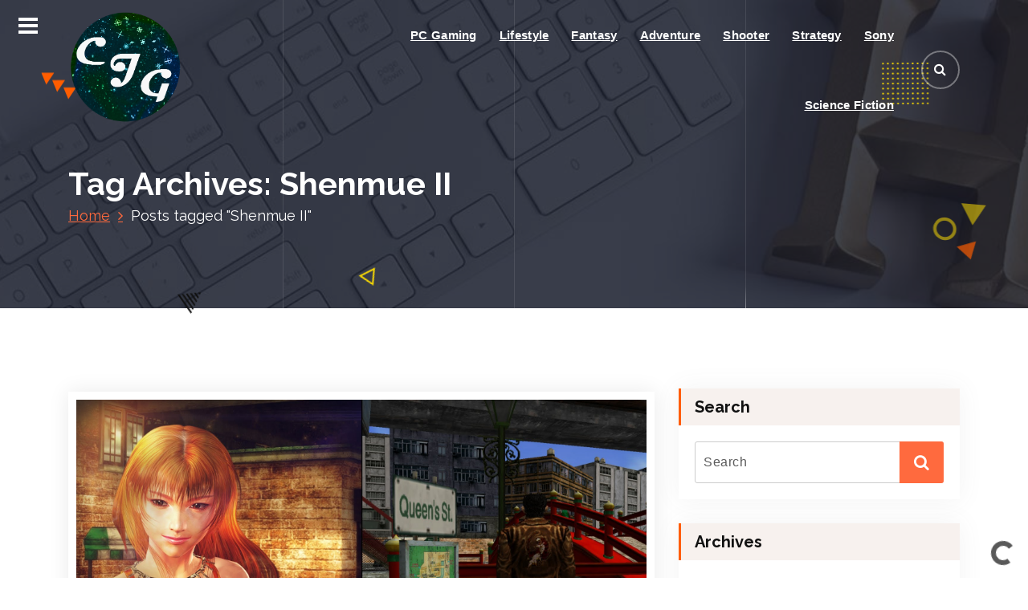

--- FILE ---
content_type: text/html; charset=UTF-8
request_url: https://chrisjonesgaming.net/tag/shenmue-ii/
body_size: 15761
content:
<!DOCTYPE html>
<html lang="en">
	<head>
		<meta charset="UTF-8">
		<meta name="viewport" content="width=device-width, initial-scale=1">
		<link rel="profile" href="https://gmpg.org/xfn/11">
		
		<meta name='robots' content='index, follow, max-image-preview:large, max-snippet:-1, max-video-preview:-1' />

	<!-- This site is optimized with the Yoast SEO plugin v26.6 - https://yoast.com/wordpress/plugins/seo/ -->
	<title>Shenmue II Archives - Gaming News and the Ultimate Universe</title>
	<link rel="canonical" href="https://chrisjonesgaming.net/tag/shenmue-ii/" />
	<meta property="og:locale" content="en_US" />
	<meta property="og:type" content="article" />
	<meta property="og:title" content="Shenmue II Archives - Gaming News and the Ultimate Universe" />
	<meta property="og:url" content="https://chrisjonesgaming.net/tag/shenmue-ii/" />
	<meta property="og:site_name" content="Gaming News and the Ultimate Universe" />
	<meta name="twitter:card" content="summary_large_image" />
	<script type="application/ld+json" class="yoast-schema-graph">{"@context":"https://schema.org","@graph":[{"@type":"CollectionPage","@id":"https://chrisjonesgaming.net/tag/shenmue-ii/","url":"https://chrisjonesgaming.net/tag/shenmue-ii/","name":"Shenmue II Archives - Gaming News and the Ultimate Universe","isPartOf":{"@id":"https://chrisjonesgaming.net/#website"},"primaryImageOfPage":{"@id":"https://chrisjonesgaming.net/tag/shenmue-ii/#primaryimage"},"image":{"@id":"https://chrisjonesgaming.net/tag/shenmue-ii/#primaryimage"},"thumbnailUrl":"https://chrisjonesgaming.net/wp-content/uploads/2018/04/shenmue2.jpg","breadcrumb":{"@id":"https://chrisjonesgaming.net/tag/shenmue-ii/#breadcrumb"},"inLanguage":"en"},{"@type":"ImageObject","inLanguage":"en","@id":"https://chrisjonesgaming.net/tag/shenmue-ii/#primaryimage","url":"https://chrisjonesgaming.net/wp-content/uploads/2018/04/shenmue2.jpg","contentUrl":"https://chrisjonesgaming.net/wp-content/uploads/2018/04/shenmue2.jpg","width":1920,"height":1080,"caption":"Shenmue"},{"@type":"BreadcrumbList","@id":"https://chrisjonesgaming.net/tag/shenmue-ii/#breadcrumb","itemListElement":[{"@type":"ListItem","position":1,"name":"Home","item":"https://chrisjonesgaming.net/"},{"@type":"ListItem","position":2,"name":"Shenmue II"}]},{"@type":"WebSite","@id":"https://chrisjonesgaming.net/#website","url":"https://chrisjonesgaming.net/","name":"Gaming News and the Ultimate Universe","description":"Chris Jones Gaming","publisher":{"@id":"https://chrisjonesgaming.net/#organization"},"potentialAction":[{"@type":"SearchAction","target":{"@type":"EntryPoint","urlTemplate":"https://chrisjonesgaming.net/?s={search_term_string}"},"query-input":{"@type":"PropertyValueSpecification","valueRequired":true,"valueName":"search_term_string"}}],"inLanguage":"en"},{"@type":"Organization","@id":"https://chrisjonesgaming.net/#organization","name":"Gaming News and the Ultimate Universe","url":"https://chrisjonesgaming.net/","logo":{"@type":"ImageObject","inLanguage":"en","@id":"https://chrisjonesgaming.net/#/schema/logo/image/","url":"https://chrisjonesgaming.net/wp-content/uploads/2023/08/cropped-cropped-cjg-icon.png","contentUrl":"https://chrisjonesgaming.net/wp-content/uploads/2023/08/cropped-cropped-cjg-icon.png","width":425,"height":425,"caption":"Gaming News and the Ultimate Universe"},"image":{"@id":"https://chrisjonesgaming.net/#/schema/logo/image/"}}]}</script>
	<!-- / Yoast SEO plugin. -->


<link rel='dns-prefetch' href='//secure.gravatar.com' />
<link rel='dns-prefetch' href='//stats.wp.com' />
<link rel='dns-prefetch' href='//fonts.googleapis.com' />
<link rel='dns-prefetch' href='//v0.wordpress.com' />
<link rel="alternate" type="application/rss+xml" title="Gaming News and the Ultimate Universe &raquo; Feed" href="https://chrisjonesgaming.net/feed/" />
<link rel="alternate" type="application/rss+xml" title="Gaming News and the Ultimate Universe &raquo; Comments Feed" href="https://chrisjonesgaming.net/comments/feed/" />
<link rel="alternate" type="application/rss+xml" title="Gaming News and the Ultimate Universe &raquo; Shenmue II Tag Feed" href="https://chrisjonesgaming.net/tag/shenmue-ii/feed/" />
<style id='wp-img-auto-sizes-contain-inline-css' type='text/css'>
img:is([sizes=auto i],[sizes^="auto," i]){contain-intrinsic-size:3000px 1500px}
/*# sourceURL=wp-img-auto-sizes-contain-inline-css */
</style>
<style id='wp-emoji-styles-inline-css' type='text/css'>

	img.wp-smiley, img.emoji {
		display: inline !important;
		border: none !important;
		box-shadow: none !important;
		height: 1em !important;
		width: 1em !important;
		margin: 0 0.07em !important;
		vertical-align: -0.1em !important;
		background: none !important;
		padding: 0 !important;
	}
/*# sourceURL=wp-emoji-styles-inline-css */
</style>
<style id='wp-block-library-inline-css' type='text/css'>
:root{--wp-block-synced-color:#7a00df;--wp-block-synced-color--rgb:122,0,223;--wp-bound-block-color:var(--wp-block-synced-color);--wp-editor-canvas-background:#ddd;--wp-admin-theme-color:#007cba;--wp-admin-theme-color--rgb:0,124,186;--wp-admin-theme-color-darker-10:#006ba1;--wp-admin-theme-color-darker-10--rgb:0,107,160.5;--wp-admin-theme-color-darker-20:#005a87;--wp-admin-theme-color-darker-20--rgb:0,90,135;--wp-admin-border-width-focus:2px}@media (min-resolution:192dpi){:root{--wp-admin-border-width-focus:1.5px}}.wp-element-button{cursor:pointer}:root .has-very-light-gray-background-color{background-color:#eee}:root .has-very-dark-gray-background-color{background-color:#313131}:root .has-very-light-gray-color{color:#eee}:root .has-very-dark-gray-color{color:#313131}:root .has-vivid-green-cyan-to-vivid-cyan-blue-gradient-background{background:linear-gradient(135deg,#00d084,#0693e3)}:root .has-purple-crush-gradient-background{background:linear-gradient(135deg,#34e2e4,#4721fb 50%,#ab1dfe)}:root .has-hazy-dawn-gradient-background{background:linear-gradient(135deg,#faaca8,#dad0ec)}:root .has-subdued-olive-gradient-background{background:linear-gradient(135deg,#fafae1,#67a671)}:root .has-atomic-cream-gradient-background{background:linear-gradient(135deg,#fdd79a,#004a59)}:root .has-nightshade-gradient-background{background:linear-gradient(135deg,#330968,#31cdcf)}:root .has-midnight-gradient-background{background:linear-gradient(135deg,#020381,#2874fc)}:root{--wp--preset--font-size--normal:16px;--wp--preset--font-size--huge:42px}.has-regular-font-size{font-size:1em}.has-larger-font-size{font-size:2.625em}.has-normal-font-size{font-size:var(--wp--preset--font-size--normal)}.has-huge-font-size{font-size:var(--wp--preset--font-size--huge)}.has-text-align-center{text-align:center}.has-text-align-left{text-align:left}.has-text-align-right{text-align:right}.has-fit-text{white-space:nowrap!important}#end-resizable-editor-section{display:none}.aligncenter{clear:both}.items-justified-left{justify-content:flex-start}.items-justified-center{justify-content:center}.items-justified-right{justify-content:flex-end}.items-justified-space-between{justify-content:space-between}.screen-reader-text{border:0;clip-path:inset(50%);height:1px;margin:-1px;overflow:hidden;padding:0;position:absolute;width:1px;word-wrap:normal!important}.screen-reader-text:focus{background-color:#ddd;clip-path:none;color:#444;display:block;font-size:1em;height:auto;left:5px;line-height:normal;padding:15px 23px 14px;text-decoration:none;top:5px;width:auto;z-index:100000}html :where(.has-border-color){border-style:solid}html :where([style*=border-top-color]){border-top-style:solid}html :where([style*=border-right-color]){border-right-style:solid}html :where([style*=border-bottom-color]){border-bottom-style:solid}html :where([style*=border-left-color]){border-left-style:solid}html :where([style*=border-width]){border-style:solid}html :where([style*=border-top-width]){border-top-style:solid}html :where([style*=border-right-width]){border-right-style:solid}html :where([style*=border-bottom-width]){border-bottom-style:solid}html :where([style*=border-left-width]){border-left-style:solid}html :where(img[class*=wp-image-]){height:auto;max-width:100%}:where(figure){margin:0 0 1em}html :where(.is-position-sticky){--wp-admin--admin-bar--position-offset:var(--wp-admin--admin-bar--height,0px)}@media screen and (max-width:600px){html :where(.is-position-sticky){--wp-admin--admin-bar--position-offset:0px}}

/*# sourceURL=wp-block-library-inline-css */
</style><style id='global-styles-inline-css' type='text/css'>
:root{--wp--preset--aspect-ratio--square: 1;--wp--preset--aspect-ratio--4-3: 4/3;--wp--preset--aspect-ratio--3-4: 3/4;--wp--preset--aspect-ratio--3-2: 3/2;--wp--preset--aspect-ratio--2-3: 2/3;--wp--preset--aspect-ratio--16-9: 16/9;--wp--preset--aspect-ratio--9-16: 9/16;--wp--preset--color--black: #000000;--wp--preset--color--cyan-bluish-gray: #abb8c3;--wp--preset--color--white: #ffffff;--wp--preset--color--pale-pink: #f78da7;--wp--preset--color--vivid-red: #cf2e2e;--wp--preset--color--luminous-vivid-orange: #ff6900;--wp--preset--color--luminous-vivid-amber: #fcb900;--wp--preset--color--light-green-cyan: #7bdcb5;--wp--preset--color--vivid-green-cyan: #00d084;--wp--preset--color--pale-cyan-blue: #8ed1fc;--wp--preset--color--vivid-cyan-blue: #0693e3;--wp--preset--color--vivid-purple: #9b51e0;--wp--preset--gradient--vivid-cyan-blue-to-vivid-purple: linear-gradient(135deg,rgb(6,147,227) 0%,rgb(155,81,224) 100%);--wp--preset--gradient--light-green-cyan-to-vivid-green-cyan: linear-gradient(135deg,rgb(122,220,180) 0%,rgb(0,208,130) 100%);--wp--preset--gradient--luminous-vivid-amber-to-luminous-vivid-orange: linear-gradient(135deg,rgb(252,185,0) 0%,rgb(255,105,0) 100%);--wp--preset--gradient--luminous-vivid-orange-to-vivid-red: linear-gradient(135deg,rgb(255,105,0) 0%,rgb(207,46,46) 100%);--wp--preset--gradient--very-light-gray-to-cyan-bluish-gray: linear-gradient(135deg,rgb(238,238,238) 0%,rgb(169,184,195) 100%);--wp--preset--gradient--cool-to-warm-spectrum: linear-gradient(135deg,rgb(74,234,220) 0%,rgb(151,120,209) 20%,rgb(207,42,186) 40%,rgb(238,44,130) 60%,rgb(251,105,98) 80%,rgb(254,248,76) 100%);--wp--preset--gradient--blush-light-purple: linear-gradient(135deg,rgb(255,206,236) 0%,rgb(152,150,240) 100%);--wp--preset--gradient--blush-bordeaux: linear-gradient(135deg,rgb(254,205,165) 0%,rgb(254,45,45) 50%,rgb(107,0,62) 100%);--wp--preset--gradient--luminous-dusk: linear-gradient(135deg,rgb(255,203,112) 0%,rgb(199,81,192) 50%,rgb(65,88,208) 100%);--wp--preset--gradient--pale-ocean: linear-gradient(135deg,rgb(255,245,203) 0%,rgb(182,227,212) 50%,rgb(51,167,181) 100%);--wp--preset--gradient--electric-grass: linear-gradient(135deg,rgb(202,248,128) 0%,rgb(113,206,126) 100%);--wp--preset--gradient--midnight: linear-gradient(135deg,rgb(2,3,129) 0%,rgb(40,116,252) 100%);--wp--preset--font-size--small: 13px;--wp--preset--font-size--medium: 20px;--wp--preset--font-size--large: 36px;--wp--preset--font-size--x-large: 42px;--wp--preset--spacing--20: 0.44rem;--wp--preset--spacing--30: 0.67rem;--wp--preset--spacing--40: 1rem;--wp--preset--spacing--50: 1.5rem;--wp--preset--spacing--60: 2.25rem;--wp--preset--spacing--70: 3.38rem;--wp--preset--spacing--80: 5.06rem;--wp--preset--shadow--natural: 6px 6px 9px rgba(0, 0, 0, 0.2);--wp--preset--shadow--deep: 12px 12px 50px rgba(0, 0, 0, 0.4);--wp--preset--shadow--sharp: 6px 6px 0px rgba(0, 0, 0, 0.2);--wp--preset--shadow--outlined: 6px 6px 0px -3px rgb(255, 255, 255), 6px 6px rgb(0, 0, 0);--wp--preset--shadow--crisp: 6px 6px 0px rgb(0, 0, 0);}:where(.is-layout-flex){gap: 0.5em;}:where(.is-layout-grid){gap: 0.5em;}body .is-layout-flex{display: flex;}.is-layout-flex{flex-wrap: wrap;align-items: center;}.is-layout-flex > :is(*, div){margin: 0;}body .is-layout-grid{display: grid;}.is-layout-grid > :is(*, div){margin: 0;}:where(.wp-block-columns.is-layout-flex){gap: 2em;}:where(.wp-block-columns.is-layout-grid){gap: 2em;}:where(.wp-block-post-template.is-layout-flex){gap: 1.25em;}:where(.wp-block-post-template.is-layout-grid){gap: 1.25em;}.has-black-color{color: var(--wp--preset--color--black) !important;}.has-cyan-bluish-gray-color{color: var(--wp--preset--color--cyan-bluish-gray) !important;}.has-white-color{color: var(--wp--preset--color--white) !important;}.has-pale-pink-color{color: var(--wp--preset--color--pale-pink) !important;}.has-vivid-red-color{color: var(--wp--preset--color--vivid-red) !important;}.has-luminous-vivid-orange-color{color: var(--wp--preset--color--luminous-vivid-orange) !important;}.has-luminous-vivid-amber-color{color: var(--wp--preset--color--luminous-vivid-amber) !important;}.has-light-green-cyan-color{color: var(--wp--preset--color--light-green-cyan) !important;}.has-vivid-green-cyan-color{color: var(--wp--preset--color--vivid-green-cyan) !important;}.has-pale-cyan-blue-color{color: var(--wp--preset--color--pale-cyan-blue) !important;}.has-vivid-cyan-blue-color{color: var(--wp--preset--color--vivid-cyan-blue) !important;}.has-vivid-purple-color{color: var(--wp--preset--color--vivid-purple) !important;}.has-black-background-color{background-color: var(--wp--preset--color--black) !important;}.has-cyan-bluish-gray-background-color{background-color: var(--wp--preset--color--cyan-bluish-gray) !important;}.has-white-background-color{background-color: var(--wp--preset--color--white) !important;}.has-pale-pink-background-color{background-color: var(--wp--preset--color--pale-pink) !important;}.has-vivid-red-background-color{background-color: var(--wp--preset--color--vivid-red) !important;}.has-luminous-vivid-orange-background-color{background-color: var(--wp--preset--color--luminous-vivid-orange) !important;}.has-luminous-vivid-amber-background-color{background-color: var(--wp--preset--color--luminous-vivid-amber) !important;}.has-light-green-cyan-background-color{background-color: var(--wp--preset--color--light-green-cyan) !important;}.has-vivid-green-cyan-background-color{background-color: var(--wp--preset--color--vivid-green-cyan) !important;}.has-pale-cyan-blue-background-color{background-color: var(--wp--preset--color--pale-cyan-blue) !important;}.has-vivid-cyan-blue-background-color{background-color: var(--wp--preset--color--vivid-cyan-blue) !important;}.has-vivid-purple-background-color{background-color: var(--wp--preset--color--vivid-purple) !important;}.has-black-border-color{border-color: var(--wp--preset--color--black) !important;}.has-cyan-bluish-gray-border-color{border-color: var(--wp--preset--color--cyan-bluish-gray) !important;}.has-white-border-color{border-color: var(--wp--preset--color--white) !important;}.has-pale-pink-border-color{border-color: var(--wp--preset--color--pale-pink) !important;}.has-vivid-red-border-color{border-color: var(--wp--preset--color--vivid-red) !important;}.has-luminous-vivid-orange-border-color{border-color: var(--wp--preset--color--luminous-vivid-orange) !important;}.has-luminous-vivid-amber-border-color{border-color: var(--wp--preset--color--luminous-vivid-amber) !important;}.has-light-green-cyan-border-color{border-color: var(--wp--preset--color--light-green-cyan) !important;}.has-vivid-green-cyan-border-color{border-color: var(--wp--preset--color--vivid-green-cyan) !important;}.has-pale-cyan-blue-border-color{border-color: var(--wp--preset--color--pale-cyan-blue) !important;}.has-vivid-cyan-blue-border-color{border-color: var(--wp--preset--color--vivid-cyan-blue) !important;}.has-vivid-purple-border-color{border-color: var(--wp--preset--color--vivid-purple) !important;}.has-vivid-cyan-blue-to-vivid-purple-gradient-background{background: var(--wp--preset--gradient--vivid-cyan-blue-to-vivid-purple) !important;}.has-light-green-cyan-to-vivid-green-cyan-gradient-background{background: var(--wp--preset--gradient--light-green-cyan-to-vivid-green-cyan) !important;}.has-luminous-vivid-amber-to-luminous-vivid-orange-gradient-background{background: var(--wp--preset--gradient--luminous-vivid-amber-to-luminous-vivid-orange) !important;}.has-luminous-vivid-orange-to-vivid-red-gradient-background{background: var(--wp--preset--gradient--luminous-vivid-orange-to-vivid-red) !important;}.has-very-light-gray-to-cyan-bluish-gray-gradient-background{background: var(--wp--preset--gradient--very-light-gray-to-cyan-bluish-gray) !important;}.has-cool-to-warm-spectrum-gradient-background{background: var(--wp--preset--gradient--cool-to-warm-spectrum) !important;}.has-blush-light-purple-gradient-background{background: var(--wp--preset--gradient--blush-light-purple) !important;}.has-blush-bordeaux-gradient-background{background: var(--wp--preset--gradient--blush-bordeaux) !important;}.has-luminous-dusk-gradient-background{background: var(--wp--preset--gradient--luminous-dusk) !important;}.has-pale-ocean-gradient-background{background: var(--wp--preset--gradient--pale-ocean) !important;}.has-electric-grass-gradient-background{background: var(--wp--preset--gradient--electric-grass) !important;}.has-midnight-gradient-background{background: var(--wp--preset--gradient--midnight) !important;}.has-small-font-size{font-size: var(--wp--preset--font-size--small) !important;}.has-medium-font-size{font-size: var(--wp--preset--font-size--medium) !important;}.has-large-font-size{font-size: var(--wp--preset--font-size--large) !important;}.has-x-large-font-size{font-size: var(--wp--preset--font-size--x-large) !important;}
/*# sourceURL=global-styles-inline-css */
</style>

<style id='classic-theme-styles-inline-css' type='text/css'>
/*! This file is auto-generated */
.wp-block-button__link{color:#fff;background-color:#32373c;border-radius:9999px;box-shadow:none;text-decoration:none;padding:calc(.667em + 2px) calc(1.333em + 2px);font-size:1.125em}.wp-block-file__button{background:#32373c;color:#fff;text-decoration:none}
/*# sourceURL=/wp-includes/css/classic-themes.min.css */
</style>
<link rel='stylesheet' id='bonfire-jumbo-css-css' href='https://chrisjonesgaming.net/wp-content/plugins/jumbo-by-bonfire/jumbo.css?ver=1' type='text/css' media='all' />
<link rel='stylesheet' id='jumbo-fontawesome-css' href='https://chrisjonesgaming.net/wp-content/plugins/jumbo-by-bonfire/fonts/font-awesome/css/all.min.css?ver=1' type='text/css' media='all' />
<link rel='stylesheet' id='jumbo-lineawesome-css' href='https://chrisjonesgaming.net/wp-content/plugins/jumbo-by-bonfire/fonts/line-awesome/css/line-awesome.min.css?ver=1' type='text/css' media='all' />
<link rel='stylesheet' id='jumbo-fonts-css' href='//fonts.googleapis.com/css?family=Inter+Tight%3A400%2C500%2C600%7CMontserrat%3A400%2C700&#038;ver=1.0.0' type='text/css' media='all' />
<link rel='stylesheet' id='ameya-fonts-css' href='//fonts.googleapis.com/css?family=Open+Sans%3A300%2C400%2C600%2C700%2C800%7CRaleway%3A400%2C700&#038;subset=latin%2Clatin-ext' type='text/css' media='all' />
<link rel='stylesheet' id='conceptly-menus-css' href='https://chrisjonesgaming.net/wp-content/themes/conceptly/assets/css/menus.css?ver=6.9' type='text/css' media='all' />
<link rel='stylesheet' id='bootstrap-min-css' href='https://chrisjonesgaming.net/wp-content/themes/conceptly/assets/css/bootstrap.min.css?ver=6.9' type='text/css' media='all' />
<link rel='stylesheet' id='conceptly-typography-css' href='https://chrisjonesgaming.net/wp-content/themes/conceptly/assets/css/typography/typograhpy.css?ver=6.9' type='text/css' media='all' />
<link rel='stylesheet' id='font-awesome-css' href='https://chrisjonesgaming.net/wp-content/themes/conceptly/assets/css/fonts/font-awesome/css/font-awesome.min.css?ver=6.9' type='text/css' media='all' />
<link rel='stylesheet' id='conceptly-wp-test-css' href='https://chrisjonesgaming.net/wp-content/themes/conceptly/assets/css/wp-test.css?ver=6.9' type='text/css' media='all' />
<link rel='stylesheet' id='conceptly-widget-css' href='https://chrisjonesgaming.net/wp-content/themes/conceptly/assets/css/widget.css?ver=6.9' type='text/css' media='all' />
<link rel='stylesheet' id='conceptly-style-css' href='https://chrisjonesgaming.net/wp-content/themes/ameya/style.css?ver=6.9' type='text/css' media='all' />
<style id='conceptly-style-inline-css' type='text/css'>
 .logo img{ 
				max-width:140px;
			}

/*# sourceURL=conceptly-style-inline-css */
</style>
<link rel='stylesheet' id='conceptly-parent-style-css' href='https://chrisjonesgaming.net/wp-content/themes/conceptly/style.css?ver=6.9' type='text/css' media='all' />
<link rel='stylesheet' id='ameya-style-css' href='https://chrisjonesgaming.net/wp-content/themes/ameya/style.css?ver=6.9' type='text/css' media='all' />
<link rel='stylesheet' id='ameya-color-default-css' href='https://chrisjonesgaming.net/wp-content/themes/ameya/assets/css/colors/default.css?ver=6.9' type='text/css' media='all' />
<link rel='stylesheet' id='ameya-responsive-css' href='https://chrisjonesgaming.net/wp-content/themes/ameya/assets/css/responsive.css?ver=6.9' type='text/css' media='all' />
<link rel='stylesheet' id='sharedaddy-css' href='https://chrisjonesgaming.net/wp-content/plugins/jetpack/modules/sharedaddy/sharing.css?ver=15.3.1' type='text/css' media='all' />
<link rel='stylesheet' id='social-logos-css' href='https://chrisjonesgaming.net/wp-content/plugins/jetpack/_inc/social-logos/social-logos.min.css?ver=15.3.1' type='text/css' media='all' />
<script type="text/javascript" src="https://chrisjonesgaming.net/wp-includes/js/jquery/jquery.min.js?ver=3.7.1" id="jquery-core-js"></script>
<script type="text/javascript" src="https://chrisjonesgaming.net/wp-includes/js/jquery/jquery-migrate.min.js?ver=3.4.1" id="jquery-migrate-js"></script>
<link rel="https://api.w.org/" href="https://chrisjonesgaming.net/wp-json/" /><link rel="alternate" title="JSON" type="application/json" href="https://chrisjonesgaming.net/wp-json/wp/v2/tags/438" /><link rel="EditURI" type="application/rsd+xml" title="RSD" href="https://chrisjonesgaming.net/xmlrpc.php?rsd" />
<meta name="generator" content="WordPress 6.9" />
<meta property="fb:app_id" content=""/>	<style>img#wpstats{display:none}</style>
			<style type="text/css">
			.site-title,
		.site-description {
			position: absolute;
			clip: rect(1px, 1px, 1px, 1px);
		}
		</style>
	<link rel="icon" href="https://chrisjonesgaming.net/wp-content/uploads/2024/02/cropped-favicon-32x32.png" sizes="32x32" />
<link rel="icon" href="https://chrisjonesgaming.net/wp-content/uploads/2024/02/cropped-favicon-192x192.png" sizes="192x192" />
<link rel="apple-touch-icon" href="https://chrisjonesgaming.net/wp-content/uploads/2024/02/cropped-favicon-180x180.png" />
<meta name="msapplication-TileImage" content="https://chrisjonesgaming.net/wp-content/uploads/2024/02/cropped-favicon-270x270.png" />
<meta data-pso-pv="1.2.1" data-pso-pt="archive" data-pso-th="9990d5e54a8b03791d15af8c56c88eb5">	<link rel='stylesheet' id='animated-css' href='https://chrisjonesgaming.net/wp-content/plugins/facebook-comment-pro/includes/style/effects.css?ver=6.9' type='text/css' media='all' />
<link rel='stylesheet' id='front_end_comment_box-css' href='https://chrisjonesgaming.net/wp-content/plugins/facebook-comment-pro/includes/style/style.css?ver=6.9' type='text/css' media='all' />
<link rel='stylesheet' id='dashicons-css' href='https://chrisjonesgaming.net/wp-includes/css/dashicons.min.css?ver=6.9' type='text/css' media='all' />
<link rel='stylesheet' id='thickbox-css' href='https://chrisjonesgaming.net/wp-includes/js/thickbox/thickbox.css?ver=6.9' type='text/css' media='all' />
<link rel='stylesheet' id='jetpack-responsive-videos-css' href='https://chrisjonesgaming.net/wp-content/plugins/jetpack/jetpack_vendor/automattic/jetpack-classic-theme-helper/dist/responsive-videos/responsive-videos.css?minify=false&#038;ver=4fbf400e55121e7e87cb' type='text/css' media='all' />
</head>
	
<body data-rsssl=1 class="archive tag tag-shenmue-ii tag-438 wp-custom-logo wp-theme-conceptly wp-child-theme-ameya ameya-template group-blog hfeed">
<div id="page" class="site">
	<a class="skip-link screen-reader-text" href="#main">Skip to content</a>
	 <!-- Start: Header
============================= -->

    <!-- Start: Navigation
    ============================= -->
    <header id="header-section" class="header active-ameya">

    	
    	<div class="navigator-wrapper">
    		<div class="theme-mobile-nav d-lg-none d-block sticky-nav">        
				<div class="container">
					<div class="row">
						<div class="col-12">
							<div class="theme-mobile-menu">
								<div class="mobile-logo">
									<div class="logo">
										<a href="https://chrisjonesgaming.net/" class="custom-logo-link" rel="home"><img width="425" height="425" src="https://chrisjonesgaming.net/wp-content/uploads/2023/08/cropped-cropped-cjg-icon.png" class="custom-logo" alt="It&#039;s About Time" decoding="async" fetchpriority="high" srcset="https://chrisjonesgaming.net/wp-content/uploads/2023/08/cropped-cropped-cjg-icon.png 425w, https://chrisjonesgaming.net/wp-content/uploads/2023/08/cropped-cropped-cjg-icon-300x300.png 300w, https://chrisjonesgaming.net/wp-content/uploads/2023/08/cropped-cropped-cjg-icon-150x150.png 150w" sizes="(max-width: 425px) 100vw, 425px" /></a>																						<p class="site-description">Chris Jones Gaming</p>
													                        </div>
								</div>		
								<div class="menu-toggle-wrap">
									<div class="mobile-menu-right"></div>
									<div class="hamburger-menu">
										<button type="button" class="menu-toggle">
											<div class="top-bun"></div>
											<div class="meat"></div>
											<div class="bottom-bun"></div>
										</button>
									</div>
								</div>
								<div id="mobile-m" class="mobile-menu">
									<button type="button" class="header-close-menu close-style"></button>
								</div>
							</div>
						</div>
					</div>
				</div>        
		    </div>
    		<div class="nav-area d-none d-lg-block">
		        <div class="navbar-area sticky-nav">
		            <div class="container">
		                <div class="row">
		                    <div class="col-lg-3 col-6 my-auto">
		                        <div class="logo">
									<a href="https://chrisjonesgaming.net/" class="custom-logo-link" rel="home"><img width="425" height="425" src="https://chrisjonesgaming.net/wp-content/uploads/2023/08/cropped-cropped-cjg-icon.png" class="custom-logo" alt="It&#039;s About Time" decoding="async" srcset="https://chrisjonesgaming.net/wp-content/uploads/2023/08/cropped-cropped-cjg-icon.png 425w, https://chrisjonesgaming.net/wp-content/uploads/2023/08/cropped-cropped-cjg-icon-300x300.png 300w, https://chrisjonesgaming.net/wp-content/uploads/2023/08/cropped-cropped-cjg-icon-150x150.png 150w" sizes="(max-width: 425px) 100vw, 425px" /></a>																				<p class="site-description">Chris Jones Gaming</p>
											                        </div>
		                    </div>
		                    <div class="col-lg-9 my-auto">
		                    	<div class="theme-menu">
			                        <nav class="menubar">
			                            <ul id="menu-primary-menu" class="menu-wrap"><li itemscope="itemscope" itemtype="https://www.schema.org/SiteNavigationElement" id="menu-item-1035" class="menu-item menu-item-type-taxonomy menu-item-object-category menu-item-1035 nav-item"><a title="PC Gaming" href="https://chrisjonesgaming.net/category/pc-gaming/" class="nav-link">PC Gaming</a></li>
<li itemscope="itemscope" itemtype="https://www.schema.org/SiteNavigationElement" id="menu-item-1032" class="menu-item menu-item-type-taxonomy menu-item-object-category menu-item-1032 nav-item"><a title="Lifestyle" href="https://chrisjonesgaming.net/category/lifestyle/" class="nav-link">Lifestyle</a></li>
<li itemscope="itemscope" itemtype="https://www.schema.org/SiteNavigationElement" id="menu-item-1033" class="menu-item menu-item-type-taxonomy menu-item-object-category menu-item-1033 nav-item"><a title="Fantasy" href="https://chrisjonesgaming.net/category/fantasy/" class="nav-link">Fantasy</a></li>
<li itemscope="itemscope" itemtype="https://www.schema.org/SiteNavigationElement" id="menu-item-1034" class="menu-item menu-item-type-taxonomy menu-item-object-category menu-item-1034 nav-item"><a title="Adventure" href="https://chrisjonesgaming.net/category/adventure/" class="nav-link">Adventure</a></li>
<li itemscope="itemscope" itemtype="https://www.schema.org/SiteNavigationElement" id="menu-item-1036" class="menu-item menu-item-type-taxonomy menu-item-object-category menu-item-1036 nav-item"><a title="Shooter" href="https://chrisjonesgaming.net/category/shooter/" class="nav-link">Shooter</a></li>
<li itemscope="itemscope" itemtype="https://www.schema.org/SiteNavigationElement" id="menu-item-1038" class="menu-item menu-item-type-taxonomy menu-item-object-category menu-item-1038 nav-item"><a title="Strategy" href="https://chrisjonesgaming.net/category/strategy/" class="nav-link">Strategy</a></li>
<li itemscope="itemscope" itemtype="https://www.schema.org/SiteNavigationElement" id="menu-item-1039" class="menu-item menu-item-type-taxonomy menu-item-object-category menu-item-1039 nav-item"><a title="Sony" href="https://chrisjonesgaming.net/category/sony/" class="nav-link">Sony</a></li>
<li itemscope="itemscope" itemtype="https://www.schema.org/SiteNavigationElement" id="menu-item-1062" class="menu-item menu-item-type-taxonomy menu-item-object-category menu-item-1062 nav-item"><a title="Science Fiction" href="https://chrisjonesgaming.net/category/science-fiction/" class="nav-link">Science Fiction</a></li>
</ul>			                        </nav>	
			                        <div class="menu-right">			
				                        <ul class="header-wrap-right">
																						<li class="search-button">
												<button id="view-search-btn" class="header-search-toggle"><i class="fa fa-search"></i></button>												
											</li>
																						
															                        </ul>
				                    </div>
			                    </div>
		                    </div>
						</div>
			        </div>
		        </div>
		    </div>
	    </div>
    </header>
    <!-- Quik search -->
	<div class="view-search-btn header-search-popup">
		<div class="search-overlay-layer"></div>
		<div class="search-overlay-layer"></div>
		<div class="search-overlay-layer"></div>
	    <form method="get" class="search-form" action="https://chrisjonesgaming.net/" aria-label="Site Search">
	        <span class="screen-reader-text">Search for:</span>
	        <input type="search" class="search-field header-search-field" placeholder="Type To Search" name="s" id="popfocus" value="" autofocus>
	        <button type="submit" class="search-submit"><i class="fa fa-search"></i></button>
	    </form>
        <button type="button" class="close-style header-search-close"></button>
	</div>
	<!-- / -->
    <!-- End: Navigation
    ============================= -->
<!-- Start: Breadcrumb Area
============================= -->
<section id="breadcrumb-area" style="background-image:url('https://chrisjonesgaming.net/wp-content/themes/conceptly/assets/images/bg/breadcrumb.jpg');background-attachment:scroll;">
    <div class="container">
        <div class="row">
            <div class="col-12">
                <h1>
					Tag Archives: Shenmue II						</h1>
					<ul class="breadcrumb-nav list-inline">
						<li><a href="https://chrisjonesgaming.net">Home</a> <li class="active">Posts tagged  "Shenmue II"</li></li>					</ul>
            </div>
        </div>
    </div>
    <div class="shape2"><img src="https://chrisjonesgaming.net/wp-content/themes/conceptly/assets/images/shape/shape2.png" alt="image"></div>
    <div class="shape3"><img src="https://chrisjonesgaming.net/wp-content/themes/conceptly/assets/images/shape/shape3.png" alt="image"></div>
    <div class="shape5"><img src="https://chrisjonesgaming.net/wp-content/themes/conceptly/assets/images/shape/shape5.png" alt="image"></div>
    <div class="shape6"><img src="https://chrisjonesgaming.net/wp-content/themes/conceptly/assets/images/shape/shape6.png" alt="image"></div>
    <div class="shape7"><img src="https://chrisjonesgaming.net/wp-content/themes/conceptly/assets/images/shape/shape7.png" alt="image"></div>
    <div class="shape8"><img src="https://chrisjonesgaming.net/wp-content/themes/conceptly/assets/images/shape/shape8.png" alt="image"></div>
    <div class="lines">
        <div class="line"></div>
        <div class="line"></div>
        <div class="line"></div>
    </div>
</section>
<!-- End: Breadcrumb Area
============================= -->
	<div id="main">
<section id="blog-content" class="section-padding-top">
	<div class="container">
		<div class="row">
			<!-- Blog Content -->
			<div class="col-lg-8 col-md-12 mb-5 mb-lg-0">
															<article id="post-1063" class="blog-post post-1063 post type-post status-publish format-standard has-post-thumbnail hentry category-fantasy category-pc-gaming category-role-playing-game category-steam tag-avatar tag-character tag-chris-jones tag-chris-jones-gaming tag-dragon-mirror tag-emea tag-gameplay tag-gamer tag-gaming tag-multiplayer tag-pc-gaming tag-player-1 tag-player-one tag-rpg tag-ryo-hazuki tag-screenshots tag-sega tag-sega-europe-ltd tag-shenmue-i tag-shenmue-ii tag-steam tag-strategy tag-video-games tag-xbox-one">
	<figure class="post-thumb">
		<img width="1920" height="1080" src="https://chrisjonesgaming.net/wp-content/uploads/2018/04/shenmue2.jpg" class="attachment-post-thumbnail size-post-thumbnail wp-post-image" alt="Shenmue" decoding="async" srcset="https://chrisjonesgaming.net/wp-content/uploads/2018/04/shenmue2.jpg 1920w, https://chrisjonesgaming.net/wp-content/uploads/2018/04/shenmue2-300x169.jpg 300w, https://chrisjonesgaming.net/wp-content/uploads/2018/04/shenmue2-768x432.jpg 768w, https://chrisjonesgaming.net/wp-content/uploads/2018/04/shenmue2-1024x576.jpg 1024w, https://chrisjonesgaming.net/wp-content/uploads/2018/04/shenmue2-830x467.jpg 830w, https://chrisjonesgaming.net/wp-content/uploads/2018/04/shenmue2-230x129.jpg 230w, https://chrisjonesgaming.net/wp-content/uploads/2018/04/shenmue2-350x197.jpg 350w, https://chrisjonesgaming.net/wp-content/uploads/2018/04/shenmue2-480x270.jpg 480w, https://chrisjonesgaming.net/wp-content/uploads/2018/04/shenmue2-600x338.jpg 600w" sizes="(max-width: 1920px) 100vw, 1920px" />				<figcaption>
			<div class="inner-text">
				
			<img src="https://secure.gravatar.com/avatar/?s=96&#038;d=mm&#038;r=g" />
			</div>
		</figcaption>
		<ul class="meta-info list-inline">
			<li class="post-date"><a href="https://chrisjonesgaming.net/2018/04/"><i class="fa fa-calendar"></i>on 15  Apr  2018</a></li>
			<li class="posted-by"><a href="https://chrisjonesgaming.net/author/admin/"><i class="fa fa-user"></i>By Chris Jones</a></li>
			 <li class="tags"><a href=""><i class="fa fa-folder-open"></i><a href="https://chrisjonesgaming.net/category/fantasy/" rel="category tag">Fantasy</a>, <a href="https://chrisjonesgaming.net/category/pc-gaming/" rel="category tag">PC Gaming</a>, <a href="https://chrisjonesgaming.net/category/role-playing-game/" rel="category tag">Role Playing Game</a>, <a href="https://chrisjonesgaming.net/category/steam/" rel="category tag">Steam</a></a></li>
		</ul>
			</figure>
	<div class="post-content">
		<h4 class="post-title"><a href="https://chrisjonesgaming.net/shenmue-legend-reborn/" rel="bookmark">Shenmue Legend Reborn</a></h4><h3><strong>London, England – April 15, 2018</strong></h3>
<p>SEGA® Europe Ltd. is proud to announce that the pioneering epic saga <em>Shenmue ™ I &amp; II</em> is to be re-released for a new generation. Get set for a thrilling voyage across faithful recreations of Japan and Hong Kong, China, in a timeless tale of revenge and mystery when Shenmue I &amp; II launches both physically and digitally on PlayStation® 4 and Xbox® One with a PC release on Steam in 2018.</p>
<h3>Announcement Trailer</h3>
<div class="jetpack-video-wrapper"><iframe title="Shenmue I &amp; II are coming to PS4, Xbox One and PC in 2018!" width="1170" height="658" src="https://www.youtube.com/embed/ihC52HOx7zA?feature=oembed" frameborder="0" allow="accelerometer; autoplay; clipboard-write; encrypted-media; gyroscope; picture-in-picture; web-share" referrerpolicy="strict-origin-when-cross-origin" allowfullscreen></iframe></div>
<p>Since their original release, Shenmue I &amp; II have established a passionate following and are revered as one of gaming’s greatest series of all time. These revolutionary masterpieces deliver a gripping story of retribution as Ryo Hazuki sets out to avenge his father’s death. He also attempts to unravel the secrets behind a mysterious artifact known as the Dragon Mirror.</p>
<p>Shenmue I &amp; II comes complete with the original feature set that defined modern gaming, including enthralling jujitsu combat, investigative sleuthing, and RPG elements in addition to memorable mini-games. Shenmue I &amp; II is set within engrossing real-time open worlds that feel truly alive thanks to day-to-night cycles and weather changes. There is also a population of civilians who follow their own schedules.</p>
<p>This is the definitive version of these all-time classics and is the best Shenmue experience to date. The re-release stays true to the originals with modernised features including fully scalable screen resolution, choice of modern or classic control schemes, and PC graphics options. This is in addition to an updated user interface in addition to the option to enjoy either the original Japanese or English voiceovers.</p>
<p>The physical and digital editions will be available to pre-order from first party stores, Steam and US and EMEA retailers soon. For all the latest information on Shenmue I &amp; II, head over to: <a class="releaselink" href="https://shenmue.sega.com/" target="_blank" rel="noopener"><u>https://shenmue.sega.com/</u></a><br />
For more information about SEGA and any of its products, please visit <a class="releaselink" href="http://www.sega.co.uk/" target="_blank" rel="noopener"><u>www.sega.co.uk</u></a>. You can also follow us on <a class="releaselink" href="https://twitter.com/SEGA_Europe" target="_blank" rel="noopener"><u>Twitter</u> </a>and like us on <a class="releaselink" href="https://www.facebook.com/SEGA/" target="_blank" rel="noopener"><u>Facebook</u></a>.</p>
<div class="sharedaddy sd-sharing-enabled"><div class="robots-nocontent sd-block sd-social sd-social-icon-text sd-sharing"><h3 class="sd-title">Share this:</h3><div class="sd-content"><ul><li class="share-twitter"><a rel="nofollow noopener noreferrer"
				data-shared="sharing-twitter-1063"
				class="share-twitter sd-button share-icon"
				href="https://chrisjonesgaming.net/shenmue-legend-reborn/?share=twitter"
				target="_blank"
				aria-labelledby="sharing-twitter-1063"
				>
				<span id="sharing-twitter-1063" hidden>Click to share on X (Opens in new window)</span>
				<span>X</span>
			</a></li><li class="share-bluesky"><a rel="nofollow noopener noreferrer"
				data-shared="sharing-bluesky-1063"
				class="share-bluesky sd-button share-icon"
				href="https://chrisjonesgaming.net/shenmue-legend-reborn/?share=bluesky"
				target="_blank"
				aria-labelledby="sharing-bluesky-1063"
				>
				<span id="sharing-bluesky-1063" hidden>Click to share on Bluesky (Opens in new window)</span>
				<span>Bluesky</span>
			</a></li><li class="share-threads"><a rel="nofollow noopener noreferrer"
				data-shared="sharing-threads-1063"
				class="share-threads sd-button share-icon"
				href="https://chrisjonesgaming.net/shenmue-legend-reborn/?share=threads"
				target="_blank"
				aria-labelledby="sharing-threads-1063"
				>
				<span id="sharing-threads-1063" hidden>Click to share on Threads (Opens in new window)</span>
				<span>Threads</span>
			</a></li><li class="share-reddit"><a rel="nofollow noopener noreferrer"
				data-shared="sharing-reddit-1063"
				class="share-reddit sd-button share-icon"
				href="https://chrisjonesgaming.net/shenmue-legend-reborn/?share=reddit"
				target="_blank"
				aria-labelledby="sharing-reddit-1063"
				>
				<span id="sharing-reddit-1063" hidden>Click to share on Reddit (Opens in new window)</span>
				<span>Reddit</span>
			</a></li><li class="share-tumblr"><a rel="nofollow noopener noreferrer"
				data-shared="sharing-tumblr-1063"
				class="share-tumblr sd-button share-icon"
				href="https://chrisjonesgaming.net/shenmue-legend-reborn/?share=tumblr"
				target="_blank"
				aria-labelledby="sharing-tumblr-1063"
				>
				<span id="sharing-tumblr-1063" hidden>Click to share on Tumblr (Opens in new window)</span>
				<span>Tumblr</span>
			</a></li><li class="share-jetpack-whatsapp"><a rel="nofollow noopener noreferrer"
				data-shared="sharing-whatsapp-1063"
				class="share-jetpack-whatsapp sd-button share-icon"
				href="https://chrisjonesgaming.net/shenmue-legend-reborn/?share=jetpack-whatsapp"
				target="_blank"
				aria-labelledby="sharing-whatsapp-1063"
				>
				<span id="sharing-whatsapp-1063" hidden>Click to share on WhatsApp (Opens in new window)</span>
				<span>WhatsApp</span>
			</a></li><li class="share-linkedin"><a rel="nofollow noopener noreferrer"
				data-shared="sharing-linkedin-1063"
				class="share-linkedin sd-button share-icon"
				href="https://chrisjonesgaming.net/shenmue-legend-reborn/?share=linkedin"
				target="_blank"
				aria-labelledby="sharing-linkedin-1063"
				>
				<span id="sharing-linkedin-1063" hidden>Click to share on LinkedIn (Opens in new window)</span>
				<span>LinkedIn</span>
			</a></li><li class="share-email"><a rel="nofollow noopener noreferrer"
				data-shared="sharing-email-1063"
				class="share-email sd-button share-icon"
				href="mailto:?subject=%5BShared%20Post%5D%20Shenmue%20Legend%20Reborn&#038;body=https%3A%2F%2Fchrisjonesgaming.net%2Fshenmue-legend-reborn%2F&#038;share=email"
				target="_blank"
				aria-labelledby="sharing-email-1063"
				data-email-share-error-title="Do you have email set up?" data-email-share-error-text="If you&#039;re having problems sharing via email, you might not have email set up for your browser. You may need to create a new email yourself." data-email-share-nonce="f106434614" data-email-share-track-url="https://chrisjonesgaming.net/shenmue-legend-reborn/?share=email">
				<span id="sharing-email-1063" hidden>Click to email a link to a friend (Opens in new window)</span>
				<span>Email</span>
			</a></li><li class="share-print"><a rel="nofollow noopener noreferrer"
				data-shared="sharing-print-1063"
				class="share-print sd-button share-icon"
				href="https://chrisjonesgaming.net/shenmue-legend-reborn/?share=print"
				target="_blank"
				aria-labelledby="sharing-print-1063"
				>
				<span id="sharing-print-1063" hidden>Click to print (Opens in new window)</span>
				<span>Print</span>
			</a></li><li class="share-end"></li></ul></div></div></div>	</div>
</article>           
										
			</div>
			<!-- Sidebar -->
			<div class="col-lg-4 col-md-12">
	<section class="sidebar">
		<aside id="search-1" class="widget widget_search"><h5 class="widget-title">Search</h5>
<form method="get" class="search-form" action="https://chrisjonesgaming.net/">
	<input type="search" placeholder="Search" name="s" id="s">
	<button><i class="fa fa-search"></i></button>
</form>							
							
							
							</aside><aside id="archives-1" class="widget widget_archive"><h5 class="widget-title">Archives</h5>
			<ul>
					<li><a href='https://chrisjonesgaming.net/2026/01/'>January 2026</a></li>
	<li><a href='https://chrisjonesgaming.net/2025/12/'>December 2025</a></li>
	<li><a href='https://chrisjonesgaming.net/2025/06/'>June 2025</a></li>
	<li><a href='https://chrisjonesgaming.net/2025/05/'>May 2025</a></li>
	<li><a href='https://chrisjonesgaming.net/2025/04/'>April 2025</a></li>
	<li><a href='https://chrisjonesgaming.net/2025/02/'>February 2025</a></li>
	<li><a href='https://chrisjonesgaming.net/2025/01/'>January 2025</a></li>
	<li><a href='https://chrisjonesgaming.net/2024/12/'>December 2024</a></li>
	<li><a href='https://chrisjonesgaming.net/2024/11/'>November 2024</a></li>
	<li><a href='https://chrisjonesgaming.net/2024/10/'>October 2024</a></li>
	<li><a href='https://chrisjonesgaming.net/2024/09/'>September 2024</a></li>
	<li><a href='https://chrisjonesgaming.net/2024/08/'>August 2024</a></li>
	<li><a href='https://chrisjonesgaming.net/2024/07/'>July 2024</a></li>
	<li><a href='https://chrisjonesgaming.net/2024/06/'>June 2024</a></li>
	<li><a href='https://chrisjonesgaming.net/2024/05/'>May 2024</a></li>
	<li><a href='https://chrisjonesgaming.net/2024/03/'>March 2024</a></li>
	<li><a href='https://chrisjonesgaming.net/2024/02/'>February 2024</a></li>
	<li><a href='https://chrisjonesgaming.net/2023/10/'>October 2023</a></li>
	<li><a href='https://chrisjonesgaming.net/2023/09/'>September 2023</a></li>
	<li><a href='https://chrisjonesgaming.net/2023/05/'>May 2023</a></li>
	<li><a href='https://chrisjonesgaming.net/2022/09/'>September 2022</a></li>
	<li><a href='https://chrisjonesgaming.net/2022/06/'>June 2022</a></li>
	<li><a href='https://chrisjonesgaming.net/2022/05/'>May 2022</a></li>
	<li><a href='https://chrisjonesgaming.net/2021/08/'>August 2021</a></li>
	<li><a href='https://chrisjonesgaming.net/2021/07/'>July 2021</a></li>
	<li><a href='https://chrisjonesgaming.net/2021/06/'>June 2021</a></li>
	<li><a href='https://chrisjonesgaming.net/2021/05/'>May 2021</a></li>
	<li><a href='https://chrisjonesgaming.net/2021/04/'>April 2021</a></li>
	<li><a href='https://chrisjonesgaming.net/2021/03/'>March 2021</a></li>
	<li><a href='https://chrisjonesgaming.net/2021/02/'>February 2021</a></li>
	<li><a href='https://chrisjonesgaming.net/2021/01/'>January 2021</a></li>
	<li><a href='https://chrisjonesgaming.net/2020/12/'>December 2020</a></li>
	<li><a href='https://chrisjonesgaming.net/2020/11/'>November 2020</a></li>
	<li><a href='https://chrisjonesgaming.net/2020/10/'>October 2020</a></li>
	<li><a href='https://chrisjonesgaming.net/2020/06/'>June 2020</a></li>
	<li><a href='https://chrisjonesgaming.net/2020/04/'>April 2020</a></li>
	<li><a href='https://chrisjonesgaming.net/2019/08/'>August 2019</a></li>
	<li><a href='https://chrisjonesgaming.net/2019/03/'>March 2019</a></li>
	<li><a href='https://chrisjonesgaming.net/2018/10/'>October 2018</a></li>
	<li><a href='https://chrisjonesgaming.net/2018/09/'>September 2018</a></li>
	<li><a href='https://chrisjonesgaming.net/2018/05/'>May 2018</a></li>
	<li><a href='https://chrisjonesgaming.net/2018/04/'>April 2018</a></li>
	<li><a href='https://chrisjonesgaming.net/2018/03/'>March 2018</a></li>
	<li><a href='https://chrisjonesgaming.net/2017/10/'>October 2017</a></li>
	<li><a href='https://chrisjonesgaming.net/2017/09/'>September 2017</a></li>
	<li><a href='https://chrisjonesgaming.net/2017/08/'>August 2017</a></li>
	<li><a href='https://chrisjonesgaming.net/2017/07/'>July 2017</a></li>
	<li><a href='https://chrisjonesgaming.net/2017/06/'>June 2017</a></li>
	<li><a href='https://chrisjonesgaming.net/2017/05/'>May 2017</a></li>
	<li><a href='https://chrisjonesgaming.net/2017/04/'>April 2017</a></li>
	<li><a href='https://chrisjonesgaming.net/2017/03/'>March 2017</a></li>
	<li><a href='https://chrisjonesgaming.net/2016/11/'>November 2016</a></li>
	<li><a href='https://chrisjonesgaming.net/2016/10/'>October 2016</a></li>
	<li><a href='https://chrisjonesgaming.net/2016/09/'>September 2016</a></li>
	<li><a href='https://chrisjonesgaming.net/2016/08/'>August 2016</a></li>
	<li><a href='https://chrisjonesgaming.net/2016/07/'>July 2016</a></li>
	<li><a href='https://chrisjonesgaming.net/2016/06/'>June 2016</a></li>
			</ul>

			</aside>	</section>
</div>		</div>

	</div>
</section>
	<footer id="footer-widgets" style="background: url('') no-repeat center / cover ">
			<div class="container">
				<div class="row">			
					<div class="col-lg-3 col-md-6 col-sm-12 mb-lg-0 mb-4"><aside id="text-1" class="widget widget_text">			<div class="textwidget"><div class="footer-logo"><img src="" alt=""></div>
                        <p>Customize your search for gaming news here.. </p>
                        <ul class="widget-social">
                            <li><a href="#"><i class="fa fa-facebook"></i></a></li>
                            <li><a href="#"><i class="fa fa-twitter"></i></a></li>
                            <li><a href="#"><i class="fa fa-linkedin"></i></a></li>
                                                        <li><a href="#"><i class="fa fa-pinterest"></i></a></li>
                            <li><a href="#"><i class="fa fa-instagram"></i></a></li>
                        </ul>
		</div>
		</aside></div><div class="col-lg-3 col-md-6 col-sm-12 mb-lg-0 mb-4"><aside id="categories-1" class="widget widget_categories"><h4 class="widget-title">Categories</h4>
			<ul>
					<li class="cat-item cat-item-756"><a href="https://chrisjonesgaming.net/category/2k/">2k</a>
</li>
	<li class="cat-item cat-item-88"><a href="https://chrisjonesgaming.net/category/adventure/">Adventure</a>
</li>
	<li class="cat-item cat-item-759"><a href="https://chrisjonesgaming.net/category/aliens/">Aliens</a>
</li>
	<li class="cat-item cat-item-774"><a href="https://chrisjonesgaming.net/category/anime/">anime</a>
</li>
	<li class="cat-item cat-item-773"><a href="https://chrisjonesgaming.net/category/bandai-namco/">Bandai Namco</a>
</li>
	<li class="cat-item cat-item-991"><a href="https://chrisjonesgaming.net/category/japanese/capcom/">Capcom</a>
</li>
	<li class="cat-item cat-item-769"><a href="https://chrisjonesgaming.net/category/cd-projekt-red/">CD Projekt Red</a>
</li>
	<li class="cat-item cat-item-47"><a href="https://chrisjonesgaming.net/category/chris-jones/">Chris Jones</a>
</li>
	<li class="cat-item cat-item-762"><a href="https://chrisjonesgaming.net/category/creative-assembly/">Creative Assembly</a>
</li>
	<li class="cat-item cat-item-26"><a href="https://chrisjonesgaming.net/category/e3/">E3</a>
</li>
	<li class="cat-item cat-item-58"><a href="https://chrisjonesgaming.net/category/electronic-arts/">Electronic Arts</a>
</li>
	<li class="cat-item cat-item-364"><a href="https://chrisjonesgaming.net/category/entertainment/">Entertainment</a>
</li>
	<li class="cat-item cat-item-27"><a href="https://chrisjonesgaming.net/category/fantasy/">Fantasy</a>
</li>
	<li class="cat-item cat-item-775"><a href="https://chrisjonesgaming.net/category/fighting/">fighting</a>
</li>
	<li class="cat-item cat-item-778"><a href="https://chrisjonesgaming.net/category/fps/">fps</a>
</li>
	<li class="cat-item cat-item-362"><a href="https://chrisjonesgaming.net/category/future/">Future</a>
</li>
	<li class="cat-item cat-item-178"><a href="https://chrisjonesgaming.net/category/gamescom/">Gamescom</a>
</li>
	<li class="cat-item cat-item-363"><a href="https://chrisjonesgaming.net/category/gear/">Gear</a>
</li>
	<li class="cat-item cat-item-6"><a href="https://chrisjonesgaming.net/category/ground-combat/">Ground Combat</a>
</li>
	<li class="cat-item cat-item-764"><a href="https://chrisjonesgaming.net/category/historical/">Historical</a>
</li>
	<li class="cat-item cat-item-777"><a href="https://chrisjonesgaming.net/category/horror/">horror</a>
</li>
	<li class="cat-item cat-item-770"><a href="https://chrisjonesgaming.net/category/indie/">Indie</a>
</li>
	<li class="cat-item cat-item-758"><a href="https://chrisjonesgaming.net/category/ios/">IOS</a>
</li>
	<li class="cat-item cat-item-761"><a href="https://chrisjonesgaming.net/category/japanese/">Japanese</a>
</li>
	<li class="cat-item cat-item-48"><a href="https://chrisjonesgaming.net/category/lifestyle/">Lifestyle</a>
</li>
	<li class="cat-item cat-item-765"><a href="https://chrisjonesgaming.net/category/marvel/">Marvel</a>
</li>
	<li class="cat-item cat-item-188"><a href="https://chrisjonesgaming.net/category/media/">Media</a>
</li>
	<li class="cat-item cat-item-359"><a href="https://chrisjonesgaming.net/category/microsoft/">Microsoft</a>
</li>
	<li class="cat-item cat-item-788"><a href="https://chrisjonesgaming.net/category/mmo/">MMO</a>
</li>
	<li class="cat-item cat-item-260"><a href="https://chrisjonesgaming.net/category/mobile/">Mobile</a>
</li>
	<li class="cat-item cat-item-854"><a href="https://chrisjonesgaming.net/category/nft/">NFT</a>
</li>
	<li class="cat-item cat-item-360"><a href="https://chrisjonesgaming.net/category/nintendo/">Nintendo</a>
</li>
	<li class="cat-item cat-item-749"><a href="https://chrisjonesgaming.net/category/open-world/">Open World</a>
</li>
	<li class="cat-item cat-item-776"><a href="https://chrisjonesgaming.net/category/paradox/">Paradox</a>
</li>
	<li class="cat-item cat-item-182"><a href="https://chrisjonesgaming.net/category/pc-gaming/">PC Gaming</a>
</li>
	<li class="cat-item cat-item-771"><a href="https://chrisjonesgaming.net/category/platformer/">Platformer</a>
</li>
	<li class="cat-item cat-item-767"><a href="https://chrisjonesgaming.net/category/playstation-exclusive/">Playstation Exclusive</a>
</li>
	<li class="cat-item cat-item-85"><a href="https://chrisjonesgaming.net/category/racing/">Racing</a>
</li>
	<li class="cat-item cat-item-763"><a href="https://chrisjonesgaming.net/category/real-time/">Real Time</a>
</li>
	<li class="cat-item cat-item-751"><a href="https://chrisjonesgaming.net/category/rebellion/">Rebellion</a>
</li>
	<li class="cat-item cat-item-28"><a href="https://chrisjonesgaming.net/category/retro/">Retro</a>
</li>
	<li class="cat-item cat-item-361"><a href="https://chrisjonesgaming.net/category/reviews/">Reviews</a>
</li>
	<li class="cat-item cat-item-51"><a href="https://chrisjonesgaming.net/category/role-playing-game/">Role Playing Game</a>
</li>
	<li class="cat-item cat-item-787"><a href="https://chrisjonesgaming.net/category/romance/">Romance</a>
</li>
	<li class="cat-item cat-item-211"><a href="https://chrisjonesgaming.net/category/sandbox/">Sandbox</a>
</li>
	<li class="cat-item cat-item-29"><a href="https://chrisjonesgaming.net/category/science-fiction/">Science Fiction</a>
</li>
	<li class="cat-item cat-item-760"><a href="https://chrisjonesgaming.net/category/sega/">SEGA</a>
</li>
	<li class="cat-item cat-item-10"><a href="https://chrisjonesgaming.net/category/shooter/">Shooter</a>
</li>
	<li class="cat-item cat-item-780"><a href="https://chrisjonesgaming.net/category/simulation/">Simulation</a>
</li>
	<li class="cat-item cat-item-1"><a href="https://chrisjonesgaming.net/category/sitenews/">Site News</a>
</li>
	<li class="cat-item cat-item-358"><a href="https://chrisjonesgaming.net/category/sony/">Sony</a>
</li>
	<li class="cat-item cat-item-221"><a href="https://chrisjonesgaming.net/category/space-combat/">Space Combat</a>
</li>
	<li class="cat-item cat-item-72"><a href="https://chrisjonesgaming.net/category/sports/">Sports</a>
</li>
	<li class="cat-item cat-item-750"><a href="https://chrisjonesgaming.net/category/square-enix/">Square Enix</a>
</li>
	<li class="cat-item cat-item-30"><a href="https://chrisjonesgaming.net/category/star-trek/">Star Trek</a>
</li>
	<li class="cat-item cat-item-772"><a href="https://chrisjonesgaming.net/category/star-wars/">Star Wars</a>
</li>
	<li class="cat-item cat-item-52"><a href="https://chrisjonesgaming.net/category/stealth/">Stealth</a>
</li>
	<li class="cat-item cat-item-283"><a href="https://chrisjonesgaming.net/category/steam/">Steam</a>
</li>
	<li class="cat-item cat-item-67"><a href="https://chrisjonesgaming.net/category/strategy/">Strategy</a>
</li>
	<li class="cat-item cat-item-97"><a href="https://chrisjonesgaming.net/category/super-heroes/">Super Heroes</a>
</li>
	<li class="cat-item cat-item-13"><a href="https://chrisjonesgaming.net/category/transportation/">Transportation</a>
</li>
	<li class="cat-item cat-item-757"><a href="https://chrisjonesgaming.net/category/turn-based/">Turn Based</a>
</li>
	<li class="cat-item cat-item-68"><a href="https://chrisjonesgaming.net/category/ubisoft/">Ubisoft</a>
</li>
	<li class="cat-item cat-item-46"><a href="https://chrisjonesgaming.net/category/vlog/">Vlog</a>
</li>
	<li class="cat-item cat-item-721"><a href="https://chrisjonesgaming.net/category/voice/">Voice</a>
</li>
	<li class="cat-item cat-item-786"><a href="https://chrisjonesgaming.net/category/vr/">VR</a>
</li>
	<li class="cat-item cat-item-205"><a href="https://chrisjonesgaming.net/category/warfare/">Warfare</a>
</li>
			</ul>

			</aside></div><div class="col-lg-3 col-md-6 col-sm-12 mb-lg-0 mb-4"><aside id="archives-1" class="widget widget_archive"><h4 class="widget-title">Archives</h4>
			<ul>
					<li><a href='https://chrisjonesgaming.net/2026/01/'>January 2026</a></li>
	<li><a href='https://chrisjonesgaming.net/2025/12/'>December 2025</a></li>
	<li><a href='https://chrisjonesgaming.net/2025/06/'>June 2025</a></li>
	<li><a href='https://chrisjonesgaming.net/2025/05/'>May 2025</a></li>
	<li><a href='https://chrisjonesgaming.net/2025/04/'>April 2025</a></li>
	<li><a href='https://chrisjonesgaming.net/2025/02/'>February 2025</a></li>
	<li><a href='https://chrisjonesgaming.net/2025/01/'>January 2025</a></li>
	<li><a href='https://chrisjonesgaming.net/2024/12/'>December 2024</a></li>
	<li><a href='https://chrisjonesgaming.net/2024/11/'>November 2024</a></li>
	<li><a href='https://chrisjonesgaming.net/2024/10/'>October 2024</a></li>
	<li><a href='https://chrisjonesgaming.net/2024/09/'>September 2024</a></li>
	<li><a href='https://chrisjonesgaming.net/2024/08/'>August 2024</a></li>
	<li><a href='https://chrisjonesgaming.net/2024/07/'>July 2024</a></li>
	<li><a href='https://chrisjonesgaming.net/2024/06/'>June 2024</a></li>
	<li><a href='https://chrisjonesgaming.net/2024/05/'>May 2024</a></li>
	<li><a href='https://chrisjonesgaming.net/2024/03/'>March 2024</a></li>
	<li><a href='https://chrisjonesgaming.net/2024/02/'>February 2024</a></li>
	<li><a href='https://chrisjonesgaming.net/2023/10/'>October 2023</a></li>
	<li><a href='https://chrisjonesgaming.net/2023/09/'>September 2023</a></li>
	<li><a href='https://chrisjonesgaming.net/2023/05/'>May 2023</a></li>
	<li><a href='https://chrisjonesgaming.net/2022/09/'>September 2022</a></li>
	<li><a href='https://chrisjonesgaming.net/2022/06/'>June 2022</a></li>
	<li><a href='https://chrisjonesgaming.net/2022/05/'>May 2022</a></li>
	<li><a href='https://chrisjonesgaming.net/2021/08/'>August 2021</a></li>
	<li><a href='https://chrisjonesgaming.net/2021/07/'>July 2021</a></li>
	<li><a href='https://chrisjonesgaming.net/2021/06/'>June 2021</a></li>
	<li><a href='https://chrisjonesgaming.net/2021/05/'>May 2021</a></li>
	<li><a href='https://chrisjonesgaming.net/2021/04/'>April 2021</a></li>
	<li><a href='https://chrisjonesgaming.net/2021/03/'>March 2021</a></li>
	<li><a href='https://chrisjonesgaming.net/2021/02/'>February 2021</a></li>
	<li><a href='https://chrisjonesgaming.net/2021/01/'>January 2021</a></li>
	<li><a href='https://chrisjonesgaming.net/2020/12/'>December 2020</a></li>
	<li><a href='https://chrisjonesgaming.net/2020/11/'>November 2020</a></li>
	<li><a href='https://chrisjonesgaming.net/2020/10/'>October 2020</a></li>
	<li><a href='https://chrisjonesgaming.net/2020/06/'>June 2020</a></li>
	<li><a href='https://chrisjonesgaming.net/2020/04/'>April 2020</a></li>
	<li><a href='https://chrisjonesgaming.net/2019/08/'>August 2019</a></li>
	<li><a href='https://chrisjonesgaming.net/2019/03/'>March 2019</a></li>
	<li><a href='https://chrisjonesgaming.net/2018/10/'>October 2018</a></li>
	<li><a href='https://chrisjonesgaming.net/2018/09/'>September 2018</a></li>
	<li><a href='https://chrisjonesgaming.net/2018/05/'>May 2018</a></li>
	<li><a href='https://chrisjonesgaming.net/2018/04/'>April 2018</a></li>
	<li><a href='https://chrisjonesgaming.net/2018/03/'>March 2018</a></li>
	<li><a href='https://chrisjonesgaming.net/2017/10/'>October 2017</a></li>
	<li><a href='https://chrisjonesgaming.net/2017/09/'>September 2017</a></li>
	<li><a href='https://chrisjonesgaming.net/2017/08/'>August 2017</a></li>
	<li><a href='https://chrisjonesgaming.net/2017/07/'>July 2017</a></li>
	<li><a href='https://chrisjonesgaming.net/2017/06/'>June 2017</a></li>
	<li><a href='https://chrisjonesgaming.net/2017/05/'>May 2017</a></li>
	<li><a href='https://chrisjonesgaming.net/2017/04/'>April 2017</a></li>
	<li><a href='https://chrisjonesgaming.net/2017/03/'>March 2017</a></li>
	<li><a href='https://chrisjonesgaming.net/2016/11/'>November 2016</a></li>
	<li><a href='https://chrisjonesgaming.net/2016/10/'>October 2016</a></li>
	<li><a href='https://chrisjonesgaming.net/2016/09/'>September 2016</a></li>
	<li><a href='https://chrisjonesgaming.net/2016/08/'>August 2016</a></li>
	<li><a href='https://chrisjonesgaming.net/2016/07/'>July 2016</a></li>
	<li><a href='https://chrisjonesgaming.net/2016/06/'>June 2016</a></li>
			</ul>

			</aside></div><div class="col-lg-3 col-md-6 col-sm-12 mb-lg-0 mb-4"><aside id="search-1" class="widget widget_search"><h4 class="widget-title">Search</h4>
<form method="get" class="search-form" action="https://chrisjonesgaming.net/">
	<input type="search" placeholder="Search" name="s" id="s">
	<button><i class="fa fa-search"></i></button>
</form>							
							
							
							</aside></div>				</div>
			</div>
	</footer>
<section id="footer-copyright">
    <div class="container">
        <div class="row">
            <div class="col-lg-6 col-12 text-lg-left text-center mb-lg-0 mb-3 copyright-text">
														<p>
						Copyright &copy; 2026 Gaming News and the Ultimate Universe | Powered by <a href="https://www.nayrathemes.com/conceptly-free/" target="_blank">Conceptly WordPress Theme</a>					</p>	
							</div>			
            <div class="col-lg-6 col-12">
                <ul class="text-lg-right text-center payment-method">
                    											                </ul>                
            </div>
        </div>
    </div>
</section>
	<a href="#" class="scrollup boxed-btn"><i class="fa fa-arrow-up"></i></a>
<!-- End: Footer Copyright
============================= -->
</div>
</div>
<script type="speculationrules">
{"prefetch":[{"source":"document","where":{"and":[{"href_matches":"/*"},{"not":{"href_matches":["/wp-*.php","/wp-admin/*","/wp-content/uploads/*","/wp-content/*","/wp-content/plugins/*","/wp-content/themes/ameya/*","/wp-content/themes/conceptly/*","/*\\?(.+)"]}},{"not":{"selector_matches":"a[rel~=\"nofollow\"]"}},{"not":{"selector_matches":".no-prefetch, .no-prefetch a"}}]},"eagerness":"conservative"}]}
</script>
        <div id="fb-root"></div>
        <script>(function(d, s, id) {
          var js, fjs = d.getElementsByTagName(s)[0];
          if (d.getElementById(id)) return;
          js = d.createElement(s); js.id = id;
          js.src = "//connect.facebook.net/en_US/sdk.js#xfbml=1&appId=&version=v2.3";
          fjs.parentNode.insertBefore(js, fjs);
        }(document, 'script', 'facebook-jssdk'));</script>	
    
		
			<!-- BEGIN JUMBO BUTTONS -->
<div class="jumbo-buttons-wrapper">

    <div class="jumbo-buttons-wrapper-inner">
        
        <!-- BEGIN MAIN MENU BUTTON -->
                <div class="jumbo-menu-button ">
            <div class="jumbo-menu-button-middle"></div>
            <div class="jumbo-menu-button-label"></div>
        </div>
                <!-- END MAIN MENU BUTTON -->
        
        <!-- BEGIN SECONDARY MENU BUTTON -->
                <!-- END SECONDARY MENU BUTTON -->

    </div>

    <!-- BEGIN AUTHOR GRAVATAR -->
        <!-- END AUTHOR GRAVATAR -->

</div>
<!-- END BEGIN JUMBO BUTTONS -->

<!-- BEGIN SECONDARY MENU -->
<!-- END SECONDARY MENU -->

<!-- BEGIN MAIN MENU BACKGROUND -->
<div class="jumbo-by-bonfire-wrapper ">
    
    <!-- BEGIN LOGO + MAIN MENU -->
    <div class="jumbo-main-menu-wrapper">
        <div class="jumbo-main-menu-wrapper-inner">
            <div class="jumbo-main-menu-wrapper-inner-inner">
                <div class="jumbo-by-bonfire">
                    
                    <!-- BEGIN ALTERNATE CLOSE BUTTON -->
                                        <!-- END ALTERNATE CLOSE BUTTON -->

                    <!-- BEGIN HEADING IMAGE -->
                                        <div class="jumbo-heading-image-wrapper">
                        <a href="https://chrisjonesgaming.net/" title="Gaming News and the Ultimate Universe" rel="home"><img src="https://chrisjonesgaming.net/wp-content/uploads/2023/08/cjg-icon.png" alt="Gaming News and the Ultimate Universe"></a>
                    </div>
                                        <!-- END HEADING IMAGE -->
                    
                    <!-- BEGIN MENU -->
                                        <div class="menu-primary-menu-container"><ul id="menu-primary-menu-1" class="menu"><li id="menu-item-1035" class="menu-item menu-item-type-taxonomy menu-item-object-category"><a href="https://chrisjonesgaming.net/category/pc-gaming/"><span class="bonfire-jumbo-main-desc"><br></span>PC Gaming</a></li>
<li id="menu-item-1032" class="menu-item menu-item-type-taxonomy menu-item-object-category"><a href="https://chrisjonesgaming.net/category/lifestyle/"><span class="bonfire-jumbo-main-desc">Lifestyles<br></span>Lifestyle</a></li>
<li id="menu-item-1033" class="menu-item menu-item-type-taxonomy menu-item-object-category"><a href="https://chrisjonesgaming.net/category/fantasy/"><span class="bonfire-jumbo-main-desc"><br></span>Fantasy</a></li>
<li id="menu-item-1034" class="menu-item menu-item-type-taxonomy menu-item-object-category"><a href="https://chrisjonesgaming.net/category/adventure/"><span class="bonfire-jumbo-main-desc"><br></span>Adventure</a></li>
<li id="menu-item-1036" class="menu-item menu-item-type-taxonomy menu-item-object-category"><a href="https://chrisjonesgaming.net/category/shooter/"><span class="bonfire-jumbo-main-desc"><br></span>Shooter</a></li>
<li id="menu-item-1038" class="menu-item menu-item-type-taxonomy menu-item-object-category"><a href="https://chrisjonesgaming.net/category/strategy/"><span class="bonfire-jumbo-main-desc"><br></span>Strategy</a></li>
<li id="menu-item-1039" class="menu-item menu-item-type-taxonomy menu-item-object-category"><a href="https://chrisjonesgaming.net/category/sony/"><span class="bonfire-jumbo-main-desc"><br></span>Sony</a></li>
<li id="menu-item-1062" class="menu-item menu-item-type-taxonomy menu-item-object-category"><a href="https://chrisjonesgaming.net/category/science-fiction/"><span class="bonfire-jumbo-main-desc"><br></span>Science Fiction</a></li>
</ul></div>                    <!-- END MENU -->

                    <!-- BEGIN WIDGETS -->
                    	
                    <!-- END WIDGETS -->
                </div>
            </div>
        </div>
    </div>
    <!-- END LOGO + MAIN MENU -->

    <!-- BEGIN DOT OVERLAY -->
    <div class="jumbo-dot-overlay"></div>
    <!-- END DOT OVERLAY -->

    <!-- BEGIN BACKGROUND IMAGE -->
        <div class="jumbo-background-image"></div>
        <!-- END BACKGROUND IMAGE -->
    
    <!-- BEGIN BACKGROUND COLOR -->
    <div class="jumbo-background-color"></div>
    <!-- END BACKGROUND COLOR -->

</div>
<!-- END MAIN MENU BACKGROUND -->	
	
	
		<!-- BEGIN WP LIVE CUSTOMIZER SETTINGS -->

		<style>
        /* absolute position */
                /* right position */
        		
        /* if main menu button hidden */
        		
		/* if menu positioned right */
		        
        /* secondary menu position if gravatar present */
                
		/* left/right distance */
        
		/* top distance */
		.jumbo-buttons-wrapper { top:px; }
        .jumbo-by-bonfire-secondary-wrapper { top:calc(58px + px); }
        
        /* main wrapper rounded corners */
        
        /* main menu button rounded corners */
                
        /* menu button colors */
		.jumbo-menu-button::after,
		.jumbo-menu-button::before,
		.jumbo-menu-button div.jumbo-menu-button-middle { background-color:; }
		.jumbo-menu-button:hover::after,
		.jumbo-menu-button:hover::before,
		.jumbo-menu-button:hover div.jumbo-menu-button-middle,
        .jumbo-menu-button-active::after,
		.jumbo-menu-button-active::before,
		.jumbo-menu-button-active div.jumbo-menu-button-middle { background-color:; }
		.jumbo-menu-button { background-color:; background-color:transparent; }
		.jumbo-menu-button:hover,
        .jumbo-menu-button-active { background-color:; background-color:transparent; }
        
        /* reposition menu bottom icon if label is entered */
                /* menu button text label */
        .jumbo-menu-button-label::before {
            content:'';
            color:;
        }
        .jumbo-menu-button-label::before {
            color:;
        }
        
        /* alternate close button */
        .jumbo-alternate-close-button {
                        top:px;
                            right:px;
                    }
        .jumbo-alternate-close-button::before,
        .jumbo-alternate-close-button::after {
            background-color:;
            height:px;
        }
        .jumbo-alternate-close-button:hover::before,
        .jumbo-alternate-close-button:hover::after {
            background-color:;
        }
        .jumbo-alternate-close-button {
            background-color:;
        }
        .jumbo-alternate-close-button:hover {
            background-color:;
        }
                
        /* scrollbar styling */
        .jumbo-main-menu-wrapper-inner > .scroll-element .scroll-bar {
            background-color:;
        }
        .jumbo-main-menu-wrapper-inner > .scroll-element .scroll-element_track {
            background-color:;
        }

        /* heading image */
        .jumbo-heading-image-wrapper img { width:50px; }

        /* menu content scaling */
        .jumbo-by-bonfire {
            opacity:.0;
            -webkit-transform:scale();
            transform:scale();
        }

		/* main menu */
        .jumbo-by-bonfire .menu > li > a {
            font-size:px;
            color:;
        }
        .jumbo-by-bonfire .menu > li > a > span {
            font-size:px;
            margin-bottom:px;
        }
		.jumbo-by-bonfire .menu > li > a:hover:not(span) { color:; }
        .jumbo-by-bonfire .sub-menu > li > a {
            font-size:px;
            color:;
        }
        .jumbo-by-bonfire .sub-menu > li {
            margin-bottom:px;
        }
		.jumbo-by-bonfire .sub-menu > li > a:hover:not(span) { color:; }
		.jumbo-by-bonfire .menu > li > a > span { color:; ; }
		.jumbo-by-bonfire .menu > li > a:hover > span { color:; }
		.jumbo-by-bonfire .menu > li > a,
        .jumbo-by-bonfire .sub-menu > li > a {  }
		
        /* main menu item opacities */
        .jumbo-by-bonfire .menu > li > a,
        .jumbo-by-bonfire .sub-menu > li > a { opacity:; }
		.jumbo-by-bonfire .menu > li > a > span { opacity:; }
        
        /* main menu font */
		
		/* main menu description font */
		
        /* main menu content alignments */
        .jumbo-main-menu-wrapper {
        text-align:left;        }
        .jumbo-main-menu-wrapper-inner-inner .jumbo-by-bonfire {
        vertical-align:top;        }
        
        /* custom main menu appearance speeds */
                
		/* top margin */
        .jumbo-by-bonfire {
            padding-top:px;
            padding-bottom:calc(px / 2);
        }
        
        /* main menu background options */
        .jumbo-dot-overlay { opacity:.1; }
        .jumbo-background-image {
            background-image:url(https://chrisjonesgaming.net/wp-content/uploads/2022/05/unknown_2022.05.25-18.59.png);
            opacity:.8;
        }
        /* background pattern */
                .jumbo-background-color {
            background-color:;
            opacity:;
        }
        
        /* secondary menu button */
		.jumbo-secondary-menu-button::before { border-top-color:; }
		.jumbo-secondary-menu-button:hover::before,
        .jumbo-secondary-menu-button-active::before { border-top-color:; }
		.jumbo-secondary-menu-button { background-color:; }
		.jumbo-secondary-menu-button:hover,
        .jumbo-secondary-menu-button-active { background-color:; }
		
		/* menu buttons separator */
		.jumbo-secondary-menu-button { border-color:; }
        
        /* secondary menu */
        .jumbo-by-bonfire-secondary .menu > li > a { font-size:px; }
        .jumbo-by-bonfire-secondary .sub-menu li a { font-size:px; }
        .jumbo-by-bonfire-secondary .menu a i { font-size:px; }
		.jumbo-menu-tooltip::before { border-bottom-color:; }
		.jumbo-by-bonfire-secondary { background-color:; }
		.jumbo-by-bonfire-secondary .menu > li > a:hover { background-color:; }
		.jumbo-by-bonfire-secondary .menu li,
        .jumbo-by-bonfire-secondary ul.sub-menu > li:first-child { border-color:; }
        .jumbo-by-bonfire-secondary ul li ul li:after { background-color:; }
		.jumbo-by-bonfire-secondary .menu > li > a,
        .jumbo-by-bonfire-secondary .menu > li > a i { color:; }
        .jumbo-by-bonfire-secondary .menu > li > a:hover,
        .jumbo-by-bonfire-secondary .menu > li > a:hover i { color:; }
		.jumbo-by-bonfire-secondary .sub-menu a,
        .jumbo-by-bonfire-secondary .sub-menu a i { color:; }
		.jumbo-by-bonfire-secondary .sub-menu a:hover,
        .jumbo-by-bonfire-secondary .sub-menu a:hover i { color:; }
		.jumbo-by-bonfire-secondary ul.sub-menu { background:; }
		.jumbo-by-bonfire-secondary .menu li span span { border-color:; }
		.jumbo-sub-arrow-inner::before,
        .jumbo-sub-arrow-inner::after { background-color:; }
		.jumbo-sub-arrow:hover .jumbo-sub-arrow-inner::before,
        .jumbo-sub-arrow:hover .jumbo-sub-arrow-inner::after { background-color:; }
		/* expand arrow divider color (multi-level) */
		.jumbo-by-bonfire-secondary ul.menu > li li span span { border-color:; }
		/* expand arrow colors in sub-menus (multi-level) */
		.jumbo-by-bonfire-secondary .sub-menu .jumbo-sub-arrow-inner::before,
        .jumbo-by-bonfire-secondary .sub-menu .jumbo-sub-arrow-inner::after { background-color:; }
		.jumbo-by-bonfire-secondary .sub-menu .jumbo-sub-arrow:hover .jumbo-sub-arrow-inner::before,
        .jumbo-by-bonfire-secondary .sub-menu .jumbo-sub-arrow:hover .jumbo-sub-arrow-inner::after { background-color:; }
        /* menu item descriptions */
        .jumbo-by-bonfire-secondary .menu > li > a .jumbo-menu-item-description { color:; }
        .jumbo-by-bonfire-secondary .menu > li > a:hover > .jumbo-menu-item-description { color:; }
        .jumbo-by-bonfire-secondary .sub-menu > li > a .jumbo-menu-item-description { color:; }
        
        /* secondary menu uppercase */
                
        /* secondary menu width */
        .jumbo-by-bonfire-secondary { width:px; }
        
        /* secondary menu theme font */
		        
        /* gravatar */
		.jumbo-gravatar-tooltip-wrapper { color:; background-color:; }
		.jumbo-gravatar-tooltip-wrapper::before { border-bottom-color:; }
        		.jumbo-gravatar-wrapper:hover img { opacity:.6; }
				
		/* gravatar tooltip font */
				.jumbo-gravatar-tooltip-wrapper {
			font-family:;
		}
		        
        /* font size + li height on lower screens*/
        @media screen and (max-width:768px) {
            .jumbo-by-bonfire .menu > li > a { font-size:25px; }
            .jumbo-by-bonfire .menu > li > a > span { font-size:11px; }
            .jumbo-by-bonfire .menu { margin:0 15px; }
            .jumbo-by-bonfire li ul.sub-menu li { display:block; }
            .jumbo-by-bonfire li ul.sub-menu { margin-bottom:25px; }
            .jumbo-by-bonfire .sub-menu > li > a {
                font-size:14px;
                line-height:10px;
            }
            .jumbo-by-bonfire-column .menu > li {
                display:block;
                margin:0;
            }
        }
        
		/* Hide Jumbo between resolutions */
		@media (min-width:px) and (max-width:px) {
			.jumbo-buttons-wrapper,
            .jumbo-by-bonfire-wrapper,
            .jumbo-main-menu-wrapper { display:none; }
		}
        /* hide theme menu */
				</style>
		<!-- END WP LIVE CUSTOMIZER SETTINGS -->
	
	<script async type='module' src='https://interfaces.zapier.com/assets/web-components/zapier-interfaces/zapier-interfaces.esm.js'></script>
<zapier-interfaces-chatbot-embed is-popup='true' chatbot-id='cmjag6p6x000esmzt5yaqzdnq'></zapier-interfaces-chatbot-embed>

	<script type="text/javascript">
		window.WPCOM_sharing_counts = {"https:\/\/chrisjonesgaming.net\/shenmue-legend-reborn\/":1063};
	</script>
				<script type="text/javascript" src="https://chrisjonesgaming.net/wp-content/plugins/jumbo-by-bonfire/jumbo.js?ver=1" id="bonfire-jumbo-js-js"></script>
<script type="text/javascript" src="https://chrisjonesgaming.net/wp-content/themes/conceptly/assets/js/bootstrap.min.js?ver=1.0" id="bootstrap-js"></script>
<script type="text/javascript" src="https://chrisjonesgaming.net/wp-content/themes/conceptly/assets/js/custom.js?ver=6.9" id="conceptly-custom-js-js"></script>
<script type="text/javascript" src="https://chrisjonesgaming.net/wp-content/themes/conceptly/assets/js/skip-link-focus-fix.js?ver=20151215" id="conceptly-skip-link-focus-fix-js"></script>
<script type="text/javascript" id="jetpack-stats-js-before">
/* <![CDATA[ */
_stq = window._stq || [];
_stq.push([ "view", JSON.parse("{\"v\":\"ext\",\"blog\":\"131283171\",\"post\":\"0\",\"tz\":\"-5\",\"srv\":\"chrisjonesgaming.net\",\"arch_tag\":\"shenmue-ii\",\"arch_results\":\"1\",\"j\":\"1:15.3.1\"}") ]);
_stq.push([ "clickTrackerInit", "131283171", "0" ]);
//# sourceURL=jetpack-stats-js-before
/* ]]> */
</script>
<script type="text/javascript" src="https://stats.wp.com/e-202605.js" id="jetpack-stats-js" defer="defer" data-wp-strategy="defer"></script>
<script type="text/javascript" src="https://chrisjonesgaming.net/wp-content/plugins/facebook-comment-pro/includes/javascript/front_end_js.js?ver=6.9" id="comment-box-front-end-js"></script>
<script type="text/javascript" id="thickbox-js-extra">
/* <![CDATA[ */
var thickboxL10n = {"next":"Next \u003E","prev":"\u003C Prev","image":"Image","of":"of","close":"Close","noiframes":"This feature requires inline frames. You have iframes disabled or your browser does not support them.","loadingAnimation":"https://chrisjonesgaming.net/wp-includes/js/thickbox/loadingAnimation.gif"};
//# sourceURL=thickbox-js-extra
/* ]]> */
</script>
<script type="text/javascript" src="https://chrisjonesgaming.net/wp-includes/js/thickbox/thickbox.js?ver=3.1-20121105" id="thickbox-js"></script>
<script type="text/javascript" src="https://chrisjonesgaming.net/wp-includes/js/dist/vendor/wp-polyfill.min.js?ver=3.15.0" id="wp-polyfill-js"></script>
<script type="text/javascript" src="https://chrisjonesgaming.net/wp-includes/js/dist/hooks.min.js?ver=dd5603f07f9220ed27f1" id="wp-hooks-js"></script>
<script type="text/javascript" src="https://chrisjonesgaming.net/wp-includes/js/dist/i18n.min.js?ver=c26c3dc7bed366793375" id="wp-i18n-js"></script>
<script type="text/javascript" id="wp-i18n-js-after">
/* <![CDATA[ */
wp.i18n.setLocaleData( { 'text direction\u0004ltr': [ 'ltr' ] } );
//# sourceURL=wp-i18n-js-after
/* ]]> */
</script>
<script type="text/javascript" src="https://chrisjonesgaming.net/wp-content/plugins/jetpack/jetpack_vendor/automattic/jetpack-classic-theme-helper/dist/responsive-videos/responsive-videos.js?minify=false&amp;ver=4fbf400e55121e7e87cb" id="jetpack-responsive-videos-js"></script>
<script type="text/javascript" id="sharing-js-js-extra">
/* <![CDATA[ */
var sharing_js_options = {"lang":"en","counts":"1","is_stats_active":"1"};
//# sourceURL=sharing-js-js-extra
/* ]]> */
</script>
<script type="text/javascript" src="https://chrisjonesgaming.net/wp-content/plugins/jetpack/_inc/build/sharedaddy/sharing.min.js?ver=15.3.1" id="sharing-js-js"></script>
<script type="text/javascript" id="sharing-js-js-after">
/* <![CDATA[ */
var windowOpen;
			( function () {
				function matches( el, sel ) {
					return !! (
						el.matches && el.matches( sel ) ||
						el.msMatchesSelector && el.msMatchesSelector( sel )
					);
				}

				document.body.addEventListener( 'click', function ( event ) {
					if ( ! event.target ) {
						return;
					}

					var el;
					if ( matches( event.target, 'a.share-twitter' ) ) {
						el = event.target;
					} else if ( event.target.parentNode && matches( event.target.parentNode, 'a.share-twitter' ) ) {
						el = event.target.parentNode;
					}

					if ( el ) {
						event.preventDefault();

						// If there's another sharing window open, close it.
						if ( typeof windowOpen !== 'undefined' ) {
							windowOpen.close();
						}
						windowOpen = window.open( el.getAttribute( 'href' ), 'wpcomtwitter', 'menubar=1,resizable=1,width=600,height=350' );
						return false;
					}
				} );
			} )();
var windowOpen;
			( function () {
				function matches( el, sel ) {
					return !! (
						el.matches && el.matches( sel ) ||
						el.msMatchesSelector && el.msMatchesSelector( sel )
					);
				}

				document.body.addEventListener( 'click', function ( event ) {
					if ( ! event.target ) {
						return;
					}

					var el;
					if ( matches( event.target, 'a.share-bluesky' ) ) {
						el = event.target;
					} else if ( event.target.parentNode && matches( event.target.parentNode, 'a.share-bluesky' ) ) {
						el = event.target.parentNode;
					}

					if ( el ) {
						event.preventDefault();

						// If there's another sharing window open, close it.
						if ( typeof windowOpen !== 'undefined' ) {
							windowOpen.close();
						}
						windowOpen = window.open( el.getAttribute( 'href' ), 'wpcombluesky', 'menubar=1,resizable=1,width=600,height=400' );
						return false;
					}
				} );
			} )();
var windowOpen;
			( function () {
				function matches( el, sel ) {
					return !! (
						el.matches && el.matches( sel ) ||
						el.msMatchesSelector && el.msMatchesSelector( sel )
					);
				}

				document.body.addEventListener( 'click', function ( event ) {
					if ( ! event.target ) {
						return;
					}

					var el;
					if ( matches( event.target, 'a.share-threads' ) ) {
						el = event.target;
					} else if ( event.target.parentNode && matches( event.target.parentNode, 'a.share-threads' ) ) {
						el = event.target.parentNode;
					}

					if ( el ) {
						event.preventDefault();

						// If there's another sharing window open, close it.
						if ( typeof windowOpen !== 'undefined' ) {
							windowOpen.close();
						}
						windowOpen = window.open( el.getAttribute( 'href' ), 'wpcomthreads', 'menubar=1,resizable=1,width=600,height=400' );
						return false;
					}
				} );
			} )();
var windowOpen;
			( function () {
				function matches( el, sel ) {
					return !! (
						el.matches && el.matches( sel ) ||
						el.msMatchesSelector && el.msMatchesSelector( sel )
					);
				}

				document.body.addEventListener( 'click', function ( event ) {
					if ( ! event.target ) {
						return;
					}

					var el;
					if ( matches( event.target, 'a.share-tumblr' ) ) {
						el = event.target;
					} else if ( event.target.parentNode && matches( event.target.parentNode, 'a.share-tumblr' ) ) {
						el = event.target.parentNode;
					}

					if ( el ) {
						event.preventDefault();

						// If there's another sharing window open, close it.
						if ( typeof windowOpen !== 'undefined' ) {
							windowOpen.close();
						}
						windowOpen = window.open( el.getAttribute( 'href' ), 'wpcomtumblr', 'menubar=1,resizable=1,width=450,height=450' );
						return false;
					}
				} );
			} )();
var windowOpen;
			( function () {
				function matches( el, sel ) {
					return !! (
						el.matches && el.matches( sel ) ||
						el.msMatchesSelector && el.msMatchesSelector( sel )
					);
				}

				document.body.addEventListener( 'click', function ( event ) {
					if ( ! event.target ) {
						return;
					}

					var el;
					if ( matches( event.target, 'a.share-linkedin' ) ) {
						el = event.target;
					} else if ( event.target.parentNode && matches( event.target.parentNode, 'a.share-linkedin' ) ) {
						el = event.target.parentNode;
					}

					if ( el ) {
						event.preventDefault();

						// If there's another sharing window open, close it.
						if ( typeof windowOpen !== 'undefined' ) {
							windowOpen.close();
						}
						windowOpen = window.open( el.getAttribute( 'href' ), 'wpcomlinkedin', 'menubar=1,resizable=1,width=580,height=450' );
						return false;
					}
				} );
			} )();
//# sourceURL=sharing-js-js-after
/* ]]> */
</script>
<script id="wp-emoji-settings" type="application/json">
{"baseUrl":"https://s.w.org/images/core/emoji/17.0.2/72x72/","ext":".png","svgUrl":"https://s.w.org/images/core/emoji/17.0.2/svg/","svgExt":".svg","source":{"concatemoji":"https://chrisjonesgaming.net/wp-includes/js/wp-emoji-release.min.js?ver=6.9"}}
</script>
<script type="module">
/* <![CDATA[ */
/*! This file is auto-generated */
const a=JSON.parse(document.getElementById("wp-emoji-settings").textContent),o=(window._wpemojiSettings=a,"wpEmojiSettingsSupports"),s=["flag","emoji"];function i(e){try{var t={supportTests:e,timestamp:(new Date).valueOf()};sessionStorage.setItem(o,JSON.stringify(t))}catch(e){}}function c(e,t,n){e.clearRect(0,0,e.canvas.width,e.canvas.height),e.fillText(t,0,0);t=new Uint32Array(e.getImageData(0,0,e.canvas.width,e.canvas.height).data);e.clearRect(0,0,e.canvas.width,e.canvas.height),e.fillText(n,0,0);const a=new Uint32Array(e.getImageData(0,0,e.canvas.width,e.canvas.height).data);return t.every((e,t)=>e===a[t])}function p(e,t){e.clearRect(0,0,e.canvas.width,e.canvas.height),e.fillText(t,0,0);var n=e.getImageData(16,16,1,1);for(let e=0;e<n.data.length;e++)if(0!==n.data[e])return!1;return!0}function u(e,t,n,a){switch(t){case"flag":return n(e,"\ud83c\udff3\ufe0f\u200d\u26a7\ufe0f","\ud83c\udff3\ufe0f\u200b\u26a7\ufe0f")?!1:!n(e,"\ud83c\udde8\ud83c\uddf6","\ud83c\udde8\u200b\ud83c\uddf6")&&!n(e,"\ud83c\udff4\udb40\udc67\udb40\udc62\udb40\udc65\udb40\udc6e\udb40\udc67\udb40\udc7f","\ud83c\udff4\u200b\udb40\udc67\u200b\udb40\udc62\u200b\udb40\udc65\u200b\udb40\udc6e\u200b\udb40\udc67\u200b\udb40\udc7f");case"emoji":return!a(e,"\ud83e\u1fac8")}return!1}function f(e,t,n,a){let r;const o=(r="undefined"!=typeof WorkerGlobalScope&&self instanceof WorkerGlobalScope?new OffscreenCanvas(300,150):document.createElement("canvas")).getContext("2d",{willReadFrequently:!0}),s=(o.textBaseline="top",o.font="600 32px Arial",{});return e.forEach(e=>{s[e]=t(o,e,n,a)}),s}function r(e){var t=document.createElement("script");t.src=e,t.defer=!0,document.head.appendChild(t)}a.supports={everything:!0,everythingExceptFlag:!0},new Promise(t=>{let n=function(){try{var e=JSON.parse(sessionStorage.getItem(o));if("object"==typeof e&&"number"==typeof e.timestamp&&(new Date).valueOf()<e.timestamp+604800&&"object"==typeof e.supportTests)return e.supportTests}catch(e){}return null}();if(!n){if("undefined"!=typeof Worker&&"undefined"!=typeof OffscreenCanvas&&"undefined"!=typeof URL&&URL.createObjectURL&&"undefined"!=typeof Blob)try{var e="postMessage("+f.toString()+"("+[JSON.stringify(s),u.toString(),c.toString(),p.toString()].join(",")+"));",a=new Blob([e],{type:"text/javascript"});const r=new Worker(URL.createObjectURL(a),{name:"wpTestEmojiSupports"});return void(r.onmessage=e=>{i(n=e.data),r.terminate(),t(n)})}catch(e){}i(n=f(s,u,c,p))}t(n)}).then(e=>{for(const n in e)a.supports[n]=e[n],a.supports.everything=a.supports.everything&&a.supports[n],"flag"!==n&&(a.supports.everythingExceptFlag=a.supports.everythingExceptFlag&&a.supports[n]);var t;a.supports.everythingExceptFlag=a.supports.everythingExceptFlag&&!a.supports.flag,a.supports.everything||((t=a.source||{}).concatemoji?r(t.concatemoji):t.wpemoji&&t.twemoji&&(r(t.twemoji),r(t.wpemoji)))});
//# sourceURL=https://chrisjonesgaming.net/wp-includes/js/wp-emoji-loader.min.js
/* ]]> */
</script>
</body>
</html>


--- FILE ---
content_type: text/html; charset=utf-8
request_url: https://chris-jones-gaming-ai.zapier.app/_z/embed/chatbot/cmjag6p52000csmztepd1agty/cmjag6p6x000esmzt5yaqzdnq?isPopup=true
body_size: 3088
content:
<!DOCTYPE html><html lang="en"><head><meta charSet="utf-8" data-next-head=""/><meta name="viewport" content="width=device-width" data-next-head=""/><link rel="icon" href="/icon-interfaces.svg" type="image/svg+xml" data-next-head=""/><meta name="robots" content="noindex, nofollow" data-next-head=""/><link rel="preconnect" href="https://fonts.googleapis.com"/><link rel="preconnect" href="https://fonts.gstatic.com" crossorigin=""/><link rel="preconnect" href="https://www.google.com"/><link rel="preconnect" href="https://www.gstatic.com" crossorigin=""/><link color="#FF4A00" href="https://cdn.zapier.com/zapier/images/logo_zapier_black.svg" rel="mask-icon"/><link rel="preload" href="https://interfaces.zapier.com/_next/static/media/e4af272ccee01ff0-s.p.woff2" as="font" type="font/woff2" crossorigin="anonymous" data-next-font="size-adjust"/><link rel="preload" href="https://interfaces.zapier.com/_next/static/css/8eb11ec5c1e9dedd.css" as="style"/><link href="https://fonts.googleapis.com/css2?family=Inter:wght@400;600;700;800&amp;display=swap" rel="stylesheet"/><style>html { scroll-behavior: smooth; } body { margin: 0; } .grecaptcha-badge { display: none; }</style><script crossorigin="anonymous" defer="" integrity="sha512-dcTe66qF6q/NW1X64tKXnDDcaVyRowrsVQ9wX6u7KSQpYuAl5COzdMIYDg+HqAXhPpIz1LO9ilUCL4qCbHN5Ng==" referrerPolicy="no-referrer" src="https://cdn.zapier.com/storage/files/79be8ddd5c39e97f20a5fa6cf9780d77.js"></script><link href="https://fonts.googleapis.com/css2?family=Inter:wght@400;500;600;700&amp;display=swap" rel="stylesheet"/><link rel="stylesheet" href="https://interfaces.zapier.com/_next/static/css/8eb11ec5c1e9dedd.css" data-n-g=""/><noscript data-n-css=""></noscript><script defer="" noModule="" src="https://interfaces.zapier.com/_next/static/chunks/polyfills-42372ed130431b0a.js"></script><script src="https://interfaces.zapier.com/_next/static/chunks/webpack-9038ae251a1d15e8.js" defer=""></script><script src="https://interfaces.zapier.com/_next/static/chunks/framework-6be7a6f34ca38c9e.js" defer=""></script><script src="https://interfaces.zapier.com/_next/static/chunks/main-862c6f5f6b14aa47.js" defer=""></script><script src="https://interfaces.zapier.com/_next/static/chunks/pages/_app-76fa71128697c609.js" defer=""></script><script src="https://interfaces.zapier.com/_next/static/chunks/5312-5d7315e920a060b1.js" defer=""></script><script src="https://interfaces.zapier.com/_next/static/chunks/4412-9db4e16bd92d7f2b.js" defer=""></script><script src="https://interfaces.zapier.com/_next/static/chunks/6301-5a1c3bdd910bd10f.js" defer=""></script><script src="https://interfaces.zapier.com/_next/static/chunks/7052-d4d0d5a3af7786c6.js" defer=""></script><script src="https://interfaces.zapier.com/_next/static/chunks/8873-6e30d5f59d0141a0.js" defer=""></script><script src="https://interfaces.zapier.com/_next/static/chunks/2379-a7827b887fb79e37.js" defer=""></script><script src="https://interfaces.zapier.com/_next/static/chunks/pages/_projects/%5BprojectSlug%5D/_z/embed/chatbot/%5BpageId%5D/%5BchatbotId%5D-c135774790ded729.js" defer=""></script><script src="https://interfaces.zapier.com/_next/static/interfaces-70e0cef80aaf96c3480e8e76c20516307165aa8f/_buildManifest.js" defer=""></script><script src="https://interfaces.zapier.com/_next/static/interfaces-70e0cef80aaf96c3480e8e76c20516307165aa8f/_ssgManifest.js" defer=""></script><style id="__jsx-2365480603">body{background-color:transparent!important}</style><style data-styled="" data-styled-version="5.3.11"></style></head><body><div id="__next"><div class="isolate min-h-screen font-sans __variable_4bb726"><style data-emotion="css-global vnly0c">@font-face{font-family:Degular Display;src:url('https://fonts.zapier.com/Degular/Degular_Display-Bold.woff2') format('woff2');font-display:swap;font-weight:700;}@font-face{font-family:Degular;src:url('https://fonts.zapier.com/Degular/DegularDisplay-Medium.woff2') format('woff2');font-display:swap;font-weight:500;}@font-face{font-family:Degular;src:url('https://fonts.zapier.com/Degular/DegularDisplay-Semibold.woff2') format('woff2');font-display:swap;font-weight:600;}:root{--zds-colors-zapier:#ff4f00;--zds-colors-earth:#201515;--zds-colors-moss:#1f3121;--zds-colors-night:#2b2358;--zds-colors-lavender:#c1b7ff;--zds-colors-peach:#ffbf63;--zds-colors-bolt:#f6ffdb;--zds-colors-sky:#cde4e1;--zds-colors-cream:#fff3e6;--zds-colors-blue-jeans:#3d4592;--zds-colors-bluebell:#5e71c7;--zds-colors-periwinkle:#90a1ed;--zds-colors-lilac:#b2bce9;--zds-colors-hydrangea:#d2d8f3;--zds-colors-acid-wash:#f0f1fa;--zds-colors-error-500:#b83519;--zds-colors-error-400:#ce482d;--zds-colors-error-300:#e87057;--zds-colors-error-200:#feb7a8;--zds-colors-error-100:#fadfd9;--zds-colors-warning-500:#dfb900;--zds-colors-warning-400:#ffd300;--zds-colors-warning-300:#f8df68;--zds-colors-warning-200:#fcec9f;--zds-colors-warning-100:#fff4bc;--zds-colors-success-500:#086f3d;--zds-colors-success-400:#0f884e;--zds-colors-success-300:#36a770;--zds-colors-success-200:#ade2c8;--zds-colors-success-100:#def3e9;--zds-colors-neutral-800:#2d2e2e;--zds-colors-neutral-700:#403f3e;--zds-colors-neutral-600:#95928e;--zds-colors-neutral-500:#a8a5a0;--zds-colors-neutral-400:#d7d5d2;--zds-colors-neutral-300:#e8e7e4;--zds-colors-neutral-200:#f7f5f2;--zds-colors-neutral-100:#fffdf9;--zds-typography-base:'Inter',sans-serif;--zds-typography-heading:'Degular',sans-serif;--zds-typography-heading-display:'Degular Display',sans-serif;--zds-typography-large-letter-spacing:1px;--zds-typography-small-letter-spacing:normal;--zds-typography-pageheader-weight:700;--zds-typography-semibold-weight:600;--zds-typography-medium-weight:500;--zds-typography-pageheader1-fontsize:82px;--zds-typography-pageheader1-lineheight:84px;--zds-typography-pageheader3-fontsize:62px;--zds-typography-pageheader3-lineheight:66px;--zds-typography-pageheader4-fontsize:52px;--zds-typography-pageheader4-lineheight:60px;--zds-typography-pageheader5-fontsize:42px;--zds-typography-pageheader5-lineheight:50px;--zds-typography-pageheader7-fontsize:34px;--zds-typography-pageheader7-lineheight:40px;--zds-typography-pageheader9-fontsize:26px;--zds-typography-pageheader9-lineheight:32px;--zds-typography-paragraph1short-lineheight:24px;--zds-typography-paragraph3-lineheight:24px;}</style><style global="true">
      :root {
        --zi-pageWidth: 520px;
        --radius: 0.5rem;
      }
    
    :root {
      --background: 0 0% 5%;
      --foreground: 0 0% 96%;
      --foreground-subtle: 0 0% 77%;

      --card: 0 0% 7%;
      --card-foreground: 0 0% 96%;
      --card-foreground-subtle: 0 0% 77%;

      --popover: 0 0% 10%;
      --popover-foreground: 0 0% 96%;

      --primary: 180 1% 18%;
      --primary-foreground: 210 40% 98%;

      --secondary: 0 0% 12%;
      --secondary-foreground: 0 0% 96%;

      --muted: 180 1% 14%;
      --muted-foreground: 0 0% 82%;

      --accent: 180 1% 24%;
      --accent-foreground: 180 5% 96%;

      --destructive: 0 72% 51%;
      --destructive-foreground: 210 40% 98%;

      --border: 0 0% 18%;
      --input: 0 0% 24%;
      --ring: 150 1% 43%;

      --disabled-primary-button-text: 0 0% 4%;
      --disabled-primary-button-background: 0 0% 8%;
      --disabled-secondary-button-text: 0 0% 4%;
      --disabled-secondary-button-background: 0 0% 8%;
      --disabled-outline-button-text: 0 0% 4%;
      --disabled-outline-button-background: 0 0% 8%;
      --disabled-ghost-button-text: 0 0% 4%;
      --disabled-ghost-button-background: 0 0% 8%;
      --disabled-destructive-button-text: 0 0% 4%;
      --disabled-destructive-button-background: 0 0% 8%;

    }
  </style><!--$--><span class="absolute inset-0 flex items-end justify-end overflow-hidden p-4"><div class="flex items-center justify-center m-0" style="height:auto"><div data-testid="spinner" role="status" class="aspect-square animate-spin border-current border-r-transparent opacity-70 rounded-full h-[30px] w-[30px] border-6 t e x t - f o r e g r o u n d"><span class="sr-only">Loading</span></div></div></span><!--/$--><section aria-label="Notifications alt+T" tabindex="-1" aria-live="polite" aria-relevant="additions text" aria-atomic="false"></section></div></div><script id="__NEXT_DATA__" type="application/json">{"props":{"pageProps":{"projectId":"cmjag6onx0008smztooh7844h","chatbotId":"cmjag6o5601380nd978nx6n8s","pageId":"cmjag6p52000csmztepd1agty","block":{"type":"chatbot-block","config":{"iconUrl":"https://chatbots-cdn.zapier.com/11a4a394-f58f-4a83-84b4-9e0470184acd/-/scale_crop/256x256/smart/cjgicon2.png","iconMask":"circle","iconSize":50,"logoImageUrl":"https://chatbots-cdn.zapier.com/4f373791-48c6-4ec5-8529-a1440088ff7b/-/resize/x256/cjgicon.png","logoLinkUrl":"https://chrisjonesgaming.net","logoHeight":34,"openByDefault":false,"nudgeMessage":true,"chatbotId":"cmjag6o5601380nd978nx6n8s","isConnectedChatbot":true,"style":{"width":"medium","alignment":"center","height":"default"},"id":"cmjag6p6x000esmzt5yaqzdnq"}},"blockId":"cmjag6p6x000esmzt5yaqzdnq","projectAppearance":{"pageBackground":"#F3F6FC","primary":"#005AED","lightPrimary":"rgb(231, 239, 253)","danger":"#D62828","lightDanger":"rgb(251, 233, 233)","formError":"#D62828","text":"#152542","secondaryText":"#3E547C","white":"#ffffff","black":"#000000","gray":"#bbc4d4","darkGray":"#3E547C","mediumGray":"#a3afc4","lightGray":"#E2E7F0","superLightGray":"#FCFDFE","placeholder":"#8a91a0"},"isPopup":true,"project":{"id":"cmjag6onx0008smztooh7844h","name":"Chris Jones Gaming AI","publicName":null,"slug":"chris-jones-gaming-ai","customDomain":null,"homepageId":null,"appearance":{"pageBackground":"#F3F6FC","primary":"#005AED","lightPrimary":"rgb(231, 239, 253)","danger":"#D62828","lightDanger":"rgb(251, 233, 233)","formError":"#D62828","text":"#152542","secondaryText":"#3E547C","white":"#ffffff","black":"#000000","gray":"#bbc4d4","darkGray":"#3E547C","mediumGray":"#a3afc4","lightGray":"#E2E7F0","superLightGray":"#FCFDFE","placeholder":"#8a91a0"},"hideZapierButton":false,"googleAnalyticsTrackingId":null,"logo":null,"favicon":{"name":"chatbots-custom-favicon.png","url":"https://chatbots-cdn.zapier.com/0757e8bc-052c-487d-94f3-03076dcb752a/-/scale_crop/256x256/smart/cjgicon.png"},"stytchOrganizationId":null,"creatorId":"cmipcz8os0000qfcm45na36lz","accountId":25478259,"globalNavigation":false,"includeLogo":false,"linkedPageIds":[],"navigationLinks":[],"authType":"None","createdAt":"2025-12-17T20:12:01.888Z","updatedAt":"2025-12-17T20:47:50.018Z","isHidden":true,"creator":{"id":"cmipcz8os0000qfcm45na36lz","zapierId":25578504,"isStaff":false},"requiresAuth":false,"captchaEnabled":false,"paidFeatureAccess":["embedBlock","layoutBlock","stripePayment","conditionalLogic","branding","customColors","analytics","passwordProtect","dynamicFilters","managedUsers","stytchAuth","projectMagicLinkAuth"],"stripeConnectedAccount":{"status":"Disabled","id":null},"loginPageId":null},"configParams":{"projectSlug":"chris-jones-gaming-ai","chatbotId":"cmjag6p6x000esmzt5yaqzdnq","isPopup":"true","pageId":"cmjag6p52000csmztepd1agty","params":{"projectSlug":"chris-jones-gaming-ai","chatbotId":"cmjag6p6x000esmzt5yaqzdnq","isPopup":"true","pageId":"cmjag6p52000csmztepd1agty"}},"splitCheck":{"interfaces_login_page_customization_project":"on","interfaces_clone_project":"off","temporarily-disable-file-uploads":"off","interfaces_enable-top-level-templates":"off","chatbots_enable_new_api":"on","interfaces_dark_mode":"on","interfaces_zaps_search":"on","interfaces_ai_creation":"off","interfaces_forms_improvements":"on","interfaces_forms_rebrand_phase_1":"on","interfaces_centralized_entitlements":"off"},"builderFlags":{"interfaces_login_page_customization_project":"on","interfaces_clone_project":"off","temporarily-disable-file-uploads":"off","interfaces_enable-top-level-templates":"off","chatbots_enable_new_api":"on","interfaces_dark_mode":"on","interfaces_zaps_search":"on","interfaces_ai_creation":"off","interfaces_forms_improvements":"on","interfaces_forms_rebrand_phase_1":"on","interfaces_centralized_entitlements":"off"},"sessionId":"059844e4-f6e7-4298-836c-feeee1cb7ccc","theme":{"preset":"Black","mode":"Dark","brandColor":"#2D2E2E","radius":"0.5rem","background":"#f5f6f6","foreground":"#2E2E2E","card":"#FFFFFF","cardForeground":"#2E2E2E","popover":"#FFFFFF","popoverForeground":"#2E2E2E","primary":"#2D2E2E","primaryForeground":"#FFFFFF","secondary":"#F5F5F5","secondaryForeground":"#2E2E2E","muted":"#E5E6E6","mutedForeground":"#3D3D3D","accent":"#e6e7e7","accentForeground":"#4e504f","destructive":"#DC2626","destructiveForeground":"#FFFFFF","border":"#D1D1D1","input":"#D1D1D1","ring":"#6c6e6d","darkBackground":"#0D0D0D","darkForeground":"#F5F5F5","darkCard":"#121212","darkCardForeground":"#F5F5F5","darkPopover":"#1A1A1A","darkPopoverForeground":"#F5F5F5","darkPrimary":"#2D2E2E","darkPrimaryForeground":"#F8FAFC","darkSecondary":"#1F1F1F","darkSecondaryForeground":"#F5F5F5","darkMuted":"#232424","darkMutedForeground":"#D1D1D1","darkAccent":"#3c3d3d","darkAccentForeground":"#f5f6f6","darkDestructive":"#DC2626","darkDestructiveForeground":"#F8FAFC","darkBorder":"#2E2E2E","darkInput":"#3D3D3D","darkRing":"#6c6e6d"}},"__N_SSP":true},"page":"/_projects/[projectSlug]/_z/embed/chatbot/[pageId]/[chatbotId]","query":{"isPopup":"true","projectSlug":"chris-jones-gaming-ai","pageId":"cmjag6p52000csmztepd1agty","chatbotId":"cmjag6p6x000esmzt5yaqzdnq"},"buildId":"interfaces-70e0cef80aaf96c3480e8e76c20516307165aa8f","assetPrefix":"https://interfaces.zapier.com","isFallback":false,"isExperimentalCompile":false,"gssp":true,"scriptLoader":[]}</script></body></html>

--- FILE ---
content_type: text/css
request_url: https://chrisjonesgaming.net/wp-content/themes/conceptly/assets/css/wp-test.css?ver=6.9
body_size: 1664
content:
a>code {
    color: #ffffff;
}

blockquote {
    padding: 10px 20px;
    margin: 0 0 20px;
    font-size: 17.5px;
    background: #f7f9fc;
    border-left: 5px solid #ff5d00;
}
blockquote, blockquote p {
    font-size: 15px;
    font-weight: 500;
    line-height: 21px;
    letter-spacing: 1px;
}
blockquote em, blockquote i, blockquote cite {
    font-style: normal;
}
blockquote cite, blockquote small {
    font-size: 15px;
    display: block;
    line-height: 20px;
    padding-top: 15px;
}
em, cite, q {
    font-style: italic;
    font-weight: 600;
	color: #ff5d00;
}
table {
    border: 1px solid #e9e9e9;
    background-color: #fcfcfc;
    border-spacing: 0;
    letter-spacing: 0.5px;
    margin: 0 0 20px;
    text-align: left;
    table-layout: fixed;
    width: 100%;
}
table th {
    padding: 10px 10px;
    color: #ffffff;
	background: #ff5d00;
	border-bottom: 1px solid #e8e7e7;
    border-right: 1px solid #e8e7e7;
}
table td {
    border: 1px solid #e8e7e7;
    padding: 8px 10px;
}
a {
    text-decoration: none;
	color:#ff5d00;
}
a:hover{
	color:#212529;
}
dl {
    margin-bottom: 25px;
    margin-top: 0;
}
dl dd {
    margin-bottom: 20px;
    margin-left: 15px;
}
dl dt {
    font-weight: 700;
    margin-bottom: 10px;
    color: #212529;
}

li > ul, li > ol, blockquote > ul, blockquote > ol {
    margin-left: 1.3333em;
}

address {
    margin: 0 0 20px;
    letter-spacing: 0.5px;
    line-height: 27px;
}
acronym {
    border-bottom: 0 none;
}
abbr, tla, acronym {
    text-decoration: underline;
    cursor: help;
}
big {
    font-size: large;
    font-weight: 600;
}
code, kbd, tt, var, samp, pre {
	
    color: #ffffff;
    padding: 2px 5px;
    background: #212529;
	font-family: 'Poppins', sans-serif;
	border-radius: 4px;
}
s, strike, del {
    text-decoration: line-through;
}
ins {
    text-decoration: none;
    padding: 0 3px;
}
.comments-title, .comment-reply-title {
    font-family: 'Poppins', sans-serif;
    font-size: 20px;
    background: #fefefe;
    padding: 5px 20px;
}
.comment-reply-title small {
    font-size: 100%;
}
.comment-reply-title small a {
    border: 0;
    float: right;
}
.comment-form {
    padding-top: 1.75em;
}
.comment-notes, .comment-awaiting-moderation, .logged-in-as, .no-comments {
    border-top: 1px solid #d1d1d1;
    font-family: 'Poppins', sans-serif;
    font-weight: 700;
    margin: 0;
    padding-top: 1.75em;
}
label {
    display: inline-block;
    max-width: 100%;
    margin-bottom: 5px;
    font-weight: bold;
}
/* form css*/
textarea {
    padding-left: 3px;
    width: 100%;
    height: 150px;
}

.form-submit {
    margin-top: 30px;
}

/* Gallery Css Here*/
.gallery-icon a {
    display: block;
}
/*.gallery-icon {
    margin-bottom: -11px;
    overflow: hidden;
}*/
.gallery-icon img {
    -webkit-transition: all 0.7s ease;
    transition: all 0.7s ease;
}
.gallery-icon a:hover img, .gallery-icon a:focus img {
    -webkit-transform: scale(1.3);
    transform: scale(1.3);
}
.gallery-item { 
    display: inline-flex;
    background-color: #ececec;
    overflow: hidden;
    position: relative;
    padding: 0;
    margin-right: 2.7%;
    margin-bottom: 2.7%;
    text-align: center;
    box-shadow: 0px 0px 10px 0px rgba(0, 0, 0, 0.05);
    border-radius: 3px;
    z-index: 0;
}

.gallery figure.gallery-item:last-child {
    margin-bottom: 0;
}

.gallery-item .gallery-caption {
    font-weight: 400;
    display: flex;
    flex-wrap: wrap;
    align-items: center;
    justify-content: center;
    word-wrap: break-word;
    padding: 15px 10px;
    position: absolute;
    top: 0;
    right: 0;
    bottom: 0;
    left: 0;
    margin: auto;
    width: 100%;
    height: 100%;
    overflow: auto;
    transform: translateY(-100%);
    opacity: 0;
    visibility: hidden;
    color: #ffffff;
    background-color: rgba(0, 0, 0, 0.6);
    -webkit-transition: all .3s cubic-bezier(.645,.045,.355,1);
    transition: all .3s cubic-bezier(.645,.045,.355,1);
}
.gallery-item:hover > .gallery-caption,
.gallery-item:focus-within > .gallery-caption {
    opacity: 1;
    visibility: visible;
    transform: translateY(0);
}
.gallery-columns-1 .gallery-item {
    float: none;    
    width: 100%;    
}

.gallery-columns-2 .gallery-item {
    width: 45%;
    float: none;    
}

.gallery-columns-3 .gallery-item {
    width: 31.3%;
    float: none;
}

.gallery-columns-4 .gallery-item {
    width: 20%;
    float: none;
}

.gallery-columns-5 .gallery-item {
    width: 17.7%;
    float: none;
}

.gallery-columns-6 .gallery-item {
    width: 13.6%;
}

.gallery-columns-7 .gallery-item {
    width: 12.25%;
}

.gallery-columns-8 .gallery-item {
    width: 10.5%;
}

.gallery-columns-9 .gallery-item {
    width: 9.11%;
}

.gallery-columns-1 .gallery-item:nth-child(1n),
.gallery-columns-2 .gallery-item:nth-child(2n),
.gallery-columns-3 .gallery-item:nth-child(3n),
.gallery-columns-4 .gallery-item:nth-child(4n),
.gallery-columns-5 .gallery-item:nth-child(5n),
.gallery-columns-6 .gallery-item:nth-child(6n),
.gallery-columns-7 .gallery-item:nth-child(7n),
.gallery-columns-8 .gallery-item:nth-child(8n),
.gallery-columns-9 .gallery-item:nth-child(9n) {
    margin-right: 0;
}

/*.gallery-columns-1 .gallery-item:nth-child(n+2),
.gallery-columns-2 .gallery-item:nth-child(n+3),
.gallery-columns-3 .gallery-item:nth-child(n+4),
.gallery-columns-4 .gallery-item:nth-child(n+5),
.gallery-columns-5 .gallery-item:nth-child(n+6),
.gallery-columns-6 .gallery-item:nth-child(n+7),
.gallery-columns-7 .gallery-item:nth-child(n+8),
.gallery-columns-8 .gallery-item:nth-child(n+9),
.gallery-columns-9 .gallery-item:nth-child(n+10) {
    margin-bottom: 0;
}*/

.gallery dl a {
    display: block;
}

.gallery dl a img {
    height: auto;
    margin: 0 auto;
}

.gallery .gallery-caption {
    font-size: 15px;
    line-height: 1.2;
}

.gallery br+br {
    display: none;
}
.wp-caption-text{}
.bypostauthor{}


/*Image Alignments and captions*/
img.alignnone{ display: block; margin: 0 auto; height: auto; max-width: 100%; }
#attachment_907 { width: 100%; }
.alignnone img{ display: block; height: auto; }
img.alignleft, .wp-caption.alignleft{ margin-right: 30px; }
img.alignright, .wp-caption.alignright {
    margin-left: 30px;
    float: right;
    clear: both;
    margin-bottom: 30px;
}
img.wp-caption .alignnone { display: block; margin: 0 auto; height: auto; width: 100%; }
a img.alignright { float: right; }
a img.alignnone { margin: 5px 20px 20px 0; }
a img.alignleft { float: left; }
a img.aligncenter { display: block; margin-left: auto; margin-right: auto;}
.aligncenter { margin-top: .5em; margin-bottom: .5em; }  
.alignleft { float: left; margin: .5em 20px .5em 0; }
.alignright { float: right; margin: .5em 0 .5em 20px; }
.wp-caption .wp-caption-text, .gallery-caption, .entry-caption { 
	clear: left;
    font-style: italic;
    line-height: 1.5em;
    margin: 0.75em 0;
    text-align: center;
}
.wp-caption.alignright { margin: 5px 0 20px 20px;}
.wp-caption p.wp-caption-text { font-size: 14px; margin: 12px 0; text-align: center; font-weight: 400; font-style: italic; line-height: 1.5em; }
.wp-caption.alignleft { margin: 5px 20px 20px 0;}
.wp-caption {
    -moz-border-bottom-colors: none;
    -moz-border-left-colors: none;
    -moz-border-right-colors: none;
    -moz-border-top-colors: none;
    background-color: #f8f8f8;
    border-color: #eee;
    border-image: initial;
    border-radius: 3px;
    border-style: solid;
    border-width: 1px;
    margin-bottom: 20px;
    max-width: 100%;
    padding-left: 4px;
    padding-right: 4px;
    padding-top: 4px;
    text-align: center;
}
.wp-caption > img {
    max-width: 100%;
	height: auto;
	display: block;
}
.bypostauthor {}

.post-password-form input[type="password"] {
    padding: 13px 53px 14px 12px;
}






--- FILE ---
content_type: text/css
request_url: https://chrisjonesgaming.net/wp-content/themes/ameya/assets/css/colors/default.css?ver=6.9
body_size: 1040
content:
/* Active Style Start */
.active-three .menubar .menu-wrap > li:-webkit-any(:hover, :focus, .focus, .active) > a {
    color: #ff6a3e;
}
.active-three .menubar .menu-wrap > li:-webkit-any(li,.dropdown) > a:after {
    border-bottom-color: #ff6a3e;
}

/* --/-- */

.navigation.posts-navigation .nav-links a,
.single-icon .spin-circle:after,
.single-icon:after,
input[type="button"],
input[type="reset"],
input[type="submit"],
.wp-block-search__button,
.mobile-menu-right .header-search-toggle,
.blog-post .more-link,
.blog-post .read-more-link,
.header-search-popup .search-submit,
.close-style,
.menu-toggle,
.mobile-menu .dropdown > .mobi_drop > button,
.mobile-menu .dropdown.current > .mobi_drop button,
.section-title h2 span:not(.customize-partial-edit-shortcut),
.boxed-btn,
.header-above,
.mean-container a.meanmenu-reveal,
#search,
.service-box .devider,
.features-box h3:before,
.gallery-items div.single-item a div i,
.meta-info,
#latest-news .post-content:before,
#latest-news .blog-post:hover .boxed-btn:before,
.section-before-border:before,
.page-link:hover,
.page-item.next .page-link,
.page-item.prev .page-link,
.post-new-comment .boxed-btn,
.scrollup.boxed-btn,
button.subscribe-btn,
.widget_search button,
.widget .tagcloud a:hover,
.widget .tagcloud a:focus,
.wp-block-tag-cloud a:hover,
.wp-block-tag-cloud a:focus,
.search-icon i,
.widget-enter-mail,
.pagination .nav-links .page-numbers.current,
.pagination .nav-links .page-numbers:hover,
.pagination .nav-links .page-numbers:focus,
.woocommerce table.shop_table th,
.woocommerce #respond input#submit.alt,
.woocommerce a.button.alt,
.woocommerce button.button.alt,
.woocommerce input.button.alt,
.woocommerce #respond input#submit,
.woocommerce a.button,
.woocommerce button.button,
.woocommerce input.button,
.wpcf7-form .wpcf7-submit,
.comment-respond .form-submit input,
table th, .sidebar .wp-block-calendar table th,
.unique-blog-post .unique-post-content .wp-block-search__button,
.wp-block-calendar table th,
.wp-block-file .wp-block-file__button,
.wp-block-loginout a,
.widget_product_search button,
.wp-block-button a,.sidebar .wp-block-search__label::before {
    background: #ff6a3e;
}

.wp-block-post-terms a:hover,
.ameya-template .features-box-icon i,
.widget_contact_widget li i,
.header .widget_nav_menu .menu > li:hover > a,
.header .widget_nav_menu .menu > li.focus > a,
.mobile-menu .menu-wrap li.active > a,
.mobile-menu .menu-wrap li.current > a,
.mobile-menu .menu-wrap li > a:focus,
.mobile-menu .menu-wrap li > a:hover,
.header-slider h1 span,
.contact-wrapper i,
.purchase-btn i,
.blog-post:hover .post-title a,
.blog-post .post-title a:focus,
.blog-post .post-title a:hover,
.copyright-text a,
.copyright a,
.payment-method a i:hover,
.payment-method a:focus i,
#breadcrumb-area ul li a,
.masonary-meta-info li a:hover,
.comment-reply,
#contact-info .single-box i,
.widget a:hover,
.widget a:focus,
li.latest-news:hover h5,
.menu-primary-container ul li a:hover,
.menu-primary-container ul li:hover:before,
.recent-post:hover h6,
.days li .active,
.author-meta-det h6 a, .blog-author-social li i,
.widget_recent_entries ul li a:hover,
li.recentcomments a:hover,
.reply a, .comment-metadata time, .edit-link a,
.comment-respond .comment-reply-title,
.post-comment-area .media,
p.logged-in-as a,
#wp-calendar td a,a,
.site-first-letter,
.site-last-letter,
em, cite, q {
    color: #ff6a3e;
}

.contact-wrapper,
.header-search-popup form .search-field:hover,
.header-search-popup form .search-field:focus,
.mobile-menu-right .header-search-toggle,
.menu-toggle,
.header-close-menu,
.single-partner a:hover,
.single-partner a:focus,
.page-link:hover,
.page-item.next .page-link,
.page-item.prev .page-link,
.days li .active,
.header-slider .owl-thumbs.active,
#wp-calendar td a {
    border-color: #ff6a3e;    
}


.woocommerce ul.products li.product .button:hover,
.woocommerce ul.products li.product .button:focus {
    background: #1d1a1a;
    color: #fff;
}


.wp-block-button.is-style-outline a.wp-block-button__link {
    background: transparent;
    color: #ff6a3e !important;
    border: 2px solid #ff6a3e;
}

.wp-block-button.is-style-outline a:hover, .wp-block-button.is-style-outline a:focus {
    color: #fff !important;
    background: #ff6a3e;
    border-color: #ff6a3e;
}

--- FILE ---
content_type: text/javascript
request_url: https://chrisjonesgaming.net/wp-content/plugins/facebook-comment-pro/includes/javascript/front_end_js.js?ver=6.9
body_size: 534
content:

/*############################### ANImation Effekts ########################33*/
var breaking_sistem=400;
var element_loaded={}; // if element loadeded but not scrolled
function wpdevart_comment_animated_element(animation,element_id){
		if(jQuery('#'+element_id+' iframe').length){			
			jQuery('#'+element_id+' iframe').load(function(){				
				element_loaded[element_id]=1;				
				if(!jQuery(jQuery('#'+element_id)).hasClass('animated') && wpdevart_comment_isScrolledIntoView(jQuery('#'+element_id)))	{	
					jQuery(jQuery('#'+element_id)).css('visibility','visible');
					jQuery(jQuery('#'+element_id)).addClass('animated');
					jQuery(jQuery('#'+element_id)).addClass(animation);						
				}	
				
			});
			if(!jQuery(jQuery('#'+element_id)).hasClass('animated') && wpdevart_comment_isScrolledIntoView(jQuery('#'+element_id)) && typeof(element_loaded[element_id])!='undefined')	{
					jQuery(jQuery('#'+element_id)).css('visibility','visible');
					jQuery(jQuery('#'+element_id)).addClass('animated');
					jQuery(jQuery('#'+element_id)).addClass(animation);	
			}
		}
		else{
			if(breaking_sistem>0){
				breaking_sistem--;
				setTimeout(function(){wpdevart_comment_animated_element(animation,element_id)},'24')
			}
			else{
				breaking_sistem=400;
			}
		}
}
function wpdevart_comment_isScrolledIntoView(elem)
{
    var $elem = jQuery(elem);
	if($elem.length=0)
		return true;
    var $window = jQuery(window);
    var docViewTop = $window.scrollTop();
    var docViewBottom = docViewTop + $window.height();
	if(typeof(jQuery(elem).offset())!='undefined')
    	var elemTop = jQuery(elem).offset().top;
	else
		var elemTop = 0;
    var elemBottom = elemTop + parseInt(jQuery(elem).css('height'));	
    return ( ( (docViewTop<=elemTop) && (elemTop<=docViewBottom) )  || ( (docViewTop<=elemBottom) && (elemBottom<=docViewBottom) ));
}

/*####################### other element resize ###################################*/


function wpdevart_comment_set_width_cur_element(element_id,element_initial_width){
	var element_id='#'+element_id
	// initial variables
	var parent_width=jQuery(element_id).parent().width();
	var curent_src=jQuery(element_id).attr('src');
	// corect seted width
	var element_initial_width=Math.min(500,parseInt(element_initial_width));
	var element_initial_width=Math.max(180,parseInt(element_initial_width));

	// corect width with parent element
	
	if(parent_width<=180){
		curent_src=wpdevart_comment_replace_src(curent_src,180)
		jQuery(element_id).css('width',180);
	}
	if(parent_width>=180){
		curent_src=wpdevart_comment_replace_src(curent_src,Math.min(element_initial_width,parent_width));
		jQuery(element_id).css('width',Math.min(element_initial_width,parent_width));
	}	
}










